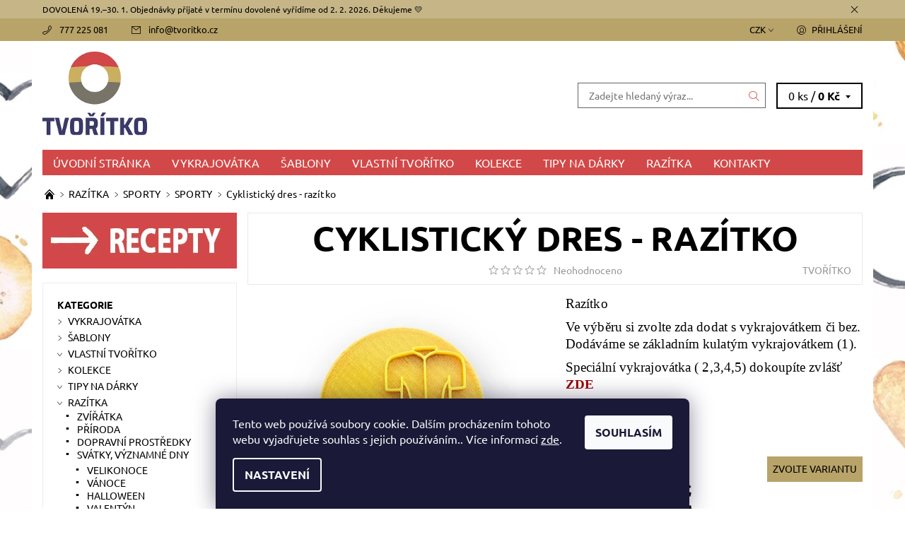

--- FILE ---
content_type: text/html; charset=utf-8
request_url: https://www.tvoritko.cz/cyklisticky-dres-razitko/
body_size: 34111
content:
<!DOCTYPE html>
<html id="css" xml:lang='cs' lang='cs' class="external-fonts-loaded">
    <head>
        <link rel="preconnect" href="https://cdn.myshoptet.com" /><link rel="dns-prefetch" href="https://cdn.myshoptet.com" /><link rel="preload" href="https://cdn.myshoptet.com/prj/dist/master/cms/libs/jquery/jquery-1.11.3.min.js" as="script" />        <script>
dataLayer = [];
dataLayer.push({'shoptet' : {
    "pageId": 795,
    "pageType": "productDetail",
    "currency": "CZK",
    "currencyInfo": {
        "decimalSeparator": ",",
        "exchangeRate": 1,
        "priceDecimalPlaces": 2,
        "symbol": "K\u010d",
        "symbolLeft": 0,
        "thousandSeparator": " "
    },
    "language": "cs",
    "projectId": 349554,
    "product": {
        "id": 2061,
        "guid": "bb6847b8-0cab-11eb-8e35-0cc47a6c9c84",
        "hasVariants": true,
        "codes": [
            {
                "code": "2061\/5 C"
            },
            {
                "code": "2061\/6 C"
            },
            {
                "code": "2061\/7 C"
            },
            {
                "code": "2061\/8 C"
            },
            {
                "code": "2061\/5 C2"
            },
            {
                "code": "2061\/6 C2"
            },
            {
                "code": "2061\/7 C2"
            },
            {
                "code": "2061\/8 C2"
            }
        ],
        "name": "Cyklistick\u00fd dres - raz\u00edtko",
        "appendix": "",
        "weight": 0,
        "manufacturer": "TVO\u0158\u00cdTKO",
        "manufacturerGuid": "1EF5333613B16478A871DA0BA3DED3EE",
        "currentCategory": "RAZ\u00cdTKA | SPORTY | SPORTY",
        "currentCategoryGuid": "9a96391a-87ba-11ea-90ab-b8ca3a6a5ac4",
        "defaultCategory": "RAZ\u00cdTKA | SPORTY | SPORTY",
        "defaultCategoryGuid": "9a96391a-87ba-11ea-90ab-b8ca3a6a5ac4",
        "currency": "CZK",
        "priceWithVatMin": 55,
        "priceWithVatMax": 85
    },
    "stocks": [
        {
            "id": "ext",
            "title": "Sklad",
            "isDeliveryPoint": 0,
            "visibleOnEshop": 1
        }
    ],
    "cartInfo": {
        "id": null,
        "freeShipping": false,
        "freeShippingFrom": 0,
        "leftToFreeGift": {
            "formattedPrice": "0 K\u010d",
            "priceLeft": 0
        },
        "freeGift": false,
        "leftToFreeShipping": {
            "priceLeft": 0,
            "dependOnRegion": 0,
            "formattedPrice": "0 K\u010d"
        },
        "discountCoupon": [],
        "getNoBillingShippingPrice": {
            "withoutVat": 0,
            "vat": 0,
            "withVat": 0
        },
        "cartItems": [],
        "taxMode": "ORDINARY"
    },
    "cart": [],
    "customer": {
        "priceRatio": 1,
        "priceListId": 1,
        "groupId": null,
        "registered": false,
        "mainAccount": false
    }
}});
dataLayer.push({'cookie_consent' : {
    "marketing": "denied",
    "analytics": "denied"
}});
document.addEventListener('DOMContentLoaded', function() {
    shoptet.consent.onAccept(function(agreements) {
        if (agreements.length == 0) {
            return;
        }
        dataLayer.push({
            'cookie_consent' : {
                'marketing' : (agreements.includes(shoptet.config.cookiesConsentOptPersonalisation)
                    ? 'granted' : 'denied'),
                'analytics': (agreements.includes(shoptet.config.cookiesConsentOptAnalytics)
                    ? 'granted' : 'denied')
            },
            'event': 'cookie_consent'
        });
    });
});
</script>

        <meta http-equiv="content-type" content="text/html; charset=utf-8" />
        <title>Cyklistický dres - razítko - TVOŘÍTKO</title>

        <meta name="viewport" content="width=device-width, initial-scale=1.0" />
        <meta name="format-detection" content="telephone=no" />

        
            <meta property="og:type" content="website"><meta property="og:site_name" content="tvoritko.cz"><meta property="og:url" content="https://www.tvoritko.cz/cyklisticky-dres-razitko/"><meta property="og:title" content="Cyklistický dres - razítko - TVOŘÍTKO"><meta name="author" content="TVOŘÍTKO"><meta name="web_author" content="Shoptet.cz"><meta name="dcterms.rightsHolder" content="www.tvoritko.cz"><meta name="robots" content="index,follow"><meta property="og:image" content="https://cdn.myshoptet.com/usr/www.tvoritko.cz/user/shop/big/2061-5_cyklisticky-dres-razitko.jpg?66e2b787"><meta property="og:description" content="Cyklistický dres - razítko. Razítko
Ve výběru si zvolte zda dodat s vykrajovátkem či bez. Dodáváme se základním kulatým vykrajovátkem (1).
Speciální vykrajovátka ( 2,3,4,5) dokoupíte zvlášť ZDE
 
 "><meta name="description" content="Cyklistický dres - razítko. Razítko
Ve výběru si zvolte zda dodat s vykrajovátkem či bez. Dodáváme se základním kulatým vykrajovátkem (1).
Speciální vykrajovátka ( 2,3,4,5) dokoupíte zvlášť ZDE
 
 "><meta property="product:price:amount" content="55"><meta property="product:price:currency" content="CZK">
        


        
        <noscript>
            <style media="screen">
                #category-filter-hover {
                    display: block !important;
                }
            </style>
        </noscript>
        
    <link href="https://cdn.myshoptet.com/prj/dist/master/cms/templates/frontend_templates/shared/css/font-face/ubuntu.css" rel="stylesheet"><link href="https://cdn.myshoptet.com/prj/dist/master/shop/dist/font-shoptet-06.css.e6903393d3bd5aa27e58.css" rel="stylesheet">    <script>
    var oldBrowser = false;
    </script>
    <!--[if lt IE 9]>
        <script src="https://cdnjs.cloudflare.com/ajax/libs/html5shiv/3.7.3/html5shiv.js"></script>
        <script>
            var oldBrowser = '<strong>Upozornění!</strong> Používáte zastaralý prohlížeč, který již není podporován. Prosím <a href="https://www.whatismybrowser.com/" target="_blank" rel="nofollow">aktualizujte svůj prohlížeč</a> a zvyšte své UX.';
        </script>
    <![endif]-->

        <style>:root {--color-primary: #d24848;--color-primary-h: 0;--color-primary-s: 61%;--color-primary-l: 55%;--color-primary-hover: #b8a369;--color-primary-hover-h: 44;--color-primary-hover-s: 36%;--color-primary-hover-l: 57%;--color-secondary: #9a0000;--color-secondary-h: 0;--color-secondary-s: 100%;--color-secondary-l: 30%;--color-secondary-hover: #656565;--color-secondary-hover-h: 0;--color-secondary-hover-s: 0%;--color-secondary-hover-l: 40%;--color-tertiary: #000000;--color-tertiary-h: 0;--color-tertiary-s: 0%;--color-tertiary-l: 0%;--color-tertiary-hover: #000000;--color-tertiary-hover-h: 0;--color-tertiary-hover-s: 0%;--color-tertiary-hover-l: 0%;--color-header-background: #ffffff;--template-font: "Ubuntu";--template-headings-font: "Ubuntu";--header-background-url: none;--cookies-notice-background: #1A1937;--cookies-notice-color: #F8FAFB;--cookies-notice-button-hover: #f5f5f5;--cookies-notice-link-hover: #27263f;--templates-update-management-preview-mode-content: "Náhled aktualizací šablony je aktivní pro váš prohlížeč."}</style>

        <style>:root {--logo-x-position: 10px;--logo-y-position: 10px;--front-image-x-position: 0px;--front-image-y-position: 0px;}</style>

        <link href="https://cdn.myshoptet.com/prj/dist/master/shop/dist/main-06.css.864c5a6d54b488b8ad20.css" rel="stylesheet" media="screen" />

        <link rel="stylesheet" href="https://cdn.myshoptet.com/prj/dist/master/cms/templates/frontend_templates/_/css/print.css" media="print" />
                            <link rel="shortcut icon" href="/favicon.ico" type="image/x-icon" />
                                    <link rel="canonical" href="https://www.tvoritko.cz/cyklisticky-dres-razitko/" />
        
        
        
            <script>
        var _hwq = _hwq || [];
        _hwq.push(['setKey', 'AD39748EA4A71EDB9474F5778932F54E']);
        _hwq.push(['setTopPos', '140']);
        _hwq.push(['showWidget', '22']);
        (function() {
            var ho = document.createElement('script');
            ho.src = 'https://cz.im9.cz/direct/i/gjs.php?n=wdgt&sak=AD39748EA4A71EDB9474F5778932F54E';
            var s = document.getElementsByTagName('script')[0]; s.parentNode.insertBefore(ho, s);
        })();
    </script>

                
                            <style>
                    /* custom background */
                    #main-wrapper {
                                                                            background-position: top center !important;
                            background-repeat: no-repeat !important;
                                                                            background-attachment: fixed !important;
                                                                            background-image: url('https://cdn.myshoptet.com/usr/www.tvoritko.cz/user/frontend_backgrounds/p__echod_4.jpg') !important;
                                            }
                </style>
                    
                <script>var shoptet = shoptet || {};shoptet.abilities = {"about":{"generation":2,"id":"06"},"config":{"category":{"product":{"image_size":"detail_alt_1"}},"navigation_breakpoint":991,"number_of_active_related_products":2,"product_slider":{"autoplay":false,"autoplay_speed":3000,"loop":true,"navigation":true,"pagination":true,"shadow_size":0}},"elements":{"recapitulation_in_checkout":true},"feature":{"directional_thumbnails":false,"extended_ajax_cart":false,"extended_search_whisperer":false,"fixed_header":false,"images_in_menu":false,"product_slider":false,"simple_ajax_cart":true,"smart_labels":false,"tabs_accordion":false,"tabs_responsive":false,"top_navigation_menu":false,"user_action_fullscreen":false}};shoptet.design = {"template":{"name":"Soul","colorVariant":"06-one"},"layout":{"homepage":"catalog3","subPage":"catalog3","productDetail":"catalog3"},"colorScheme":{"conversionColor":"#9a0000","conversionColorHover":"#656565","color1":"#d24848","color2":"#b8a369","color3":"#000000","color4":"#000000"},"fonts":{"heading":"Ubuntu","text":"Ubuntu"},"header":{"backgroundImage":null,"image":null,"logo":"https:\/\/www.tvoritko.czuser\/logos\/header_tvo____tko.png","color":"#ffffff"},"background":{"enabled":true,"color":{"enabled":false,"color":"#d24848"},"image":{"url":"https:\/\/www.tvoritko.czuser\/frontend_backgrounds\/p__echod_4.jpg","attachment":"fixed","position":"center"}}};shoptet.config = {};shoptet.events = {};shoptet.runtime = {};shoptet.content = shoptet.content || {};shoptet.updates = {};shoptet.messages = [];shoptet.messages['lightboxImg'] = "Obrázek";shoptet.messages['lightboxOf'] = "z";shoptet.messages['more'] = "Více";shoptet.messages['cancel'] = "Zrušit";shoptet.messages['removedItem'] = "Položka byla odstraněna z košíku.";shoptet.messages['discountCouponWarning'] = "Zapomněli jste uplatnit slevový kupón. Pro pokračování jej uplatněte pomocí tlačítka vedle vstupního pole, nebo jej smažte.";shoptet.messages['charsNeeded'] = "Prosím, použijte minimálně 3 znaky!";shoptet.messages['invalidCompanyId'] = "Neplané IČ, povoleny jsou pouze číslice";shoptet.messages['needHelp'] = "Potřebujete pomoc?";shoptet.messages['showContacts'] = "Zobrazit kontakty";shoptet.messages['hideContacts'] = "Skrýt kontakty";shoptet.messages['ajaxError'] = "Došlo k chybě; obnovte prosím stránku a zkuste to znovu.";shoptet.messages['variantWarning'] = "Zvolte prosím variantu produktu.";shoptet.messages['chooseVariant'] = "Zvolte variantu";shoptet.messages['unavailableVariant'] = "Tato varianta není dostupná a není možné ji objednat.";shoptet.messages['withVat'] = "včetně DPH";shoptet.messages['withoutVat'] = "bez DPH";shoptet.messages['toCart'] = "Do košíku";shoptet.messages['emptyCart'] = "Prázdný košík";shoptet.messages['change'] = "Změnit";shoptet.messages['chosenBranch'] = "Zvolená pobočka";shoptet.messages['validatorRequired'] = "Povinné pole";shoptet.messages['validatorEmail'] = "Prosím vložte platnou e-mailovou adresu";shoptet.messages['validatorUrl'] = "Prosím vložte platnou URL adresu";shoptet.messages['validatorDate'] = "Prosím vložte platné datum";shoptet.messages['validatorNumber'] = "Vložte číslo";shoptet.messages['validatorDigits'] = "Prosím vložte pouze číslice";shoptet.messages['validatorCheckbox'] = "Zadejte prosím všechna povinná pole";shoptet.messages['validatorConsent'] = "Bez souhlasu nelze odeslat.";shoptet.messages['validatorPassword'] = "Hesla se neshodují";shoptet.messages['validatorInvalidPhoneNumber'] = "Vyplňte prosím platné telefonní číslo bez předvolby.";shoptet.messages['validatorInvalidPhoneNumberSuggestedRegion'] = "Neplatné číslo — navržený region: %1";shoptet.messages['validatorInvalidCompanyId'] = "Neplatné IČ, musí být ve tvaru jako %1";shoptet.messages['validatorFullName'] = "Nezapomněli jste příjmení?";shoptet.messages['validatorHouseNumber'] = "Prosím zadejte správné číslo domu";shoptet.messages['validatorZipCode'] = "Zadané PSČ neodpovídá zvolené zemi";shoptet.messages['validatorShortPhoneNumber'] = "Telefonní číslo musí mít min. 8 znaků";shoptet.messages['choose-personal-collection'] = "Prosím vyberte místo doručení u osobního odběru, není zvoleno.";shoptet.messages['choose-external-shipping'] = "Upřesněte prosím vybraný způsob dopravy";shoptet.messages['choose-ceska-posta'] = "Pobočka České Pošty není určena, zvolte prosím některou";shoptet.messages['choose-hupostPostaPont'] = "Pobočka Maďarské pošty není vybrána, zvolte prosím nějakou";shoptet.messages['choose-postSk'] = "Pobočka Slovenské pošty není zvolena, vyberte prosím některou";shoptet.messages['choose-ulozenka'] = "Pobočka Uloženky nebyla zvolena, prosím vyberte některou";shoptet.messages['choose-zasilkovna'] = "Pobočka Zásilkovny nebyla zvolena, prosím vyberte některou";shoptet.messages['choose-ppl-cz'] = "Pobočka PPL ParcelShop nebyla vybrána, vyberte prosím jednu";shoptet.messages['choose-glsCz'] = "Pobočka GLS ParcelShop nebyla zvolena, prosím vyberte některou";shoptet.messages['choose-dpd-cz'] = "Ani jedna z poboček služby DPD Parcel Shop nebyla zvolená, prosím vyberte si jednu z možností.";shoptet.messages['watchdogType'] = "Je zapotřebí vybrat jednu z možností u sledování produktu.";shoptet.messages['watchdog-consent-required'] = "Musíte zaškrtnout všechny povinné souhlasy";shoptet.messages['watchdogEmailEmpty'] = "Prosím vyplňte e-mail";shoptet.messages['privacyPolicy'] = 'Musíte souhlasit s ochranou osobních údajů';shoptet.messages['amountChanged'] = '(množství bylo změněno)';shoptet.messages['unavailableCombination'] = 'Není k dispozici v této kombinaci';shoptet.messages['specifyShippingMethod'] = 'Upřesněte dopravu';shoptet.messages['PIScountryOptionMoreBanks'] = 'Možnost platby z %1 bank';shoptet.messages['PIScountryOptionOneBank'] = 'Možnost platby z 1 banky';shoptet.messages['PIScurrencyInfoCZK'] = 'V měně CZK lze zaplatit pouze prostřednictvím českých bank.';shoptet.messages['PIScurrencyInfoHUF'] = 'V měně HUF lze zaplatit pouze prostřednictvím maďarských bank.';shoptet.messages['validatorVatIdWaiting'] = "Ověřujeme";shoptet.messages['validatorVatIdValid'] = "Ověřeno";shoptet.messages['validatorVatIdInvalid'] = "DIČ se nepodařilo ověřit, i přesto můžete objednávku dokončit";shoptet.messages['validatorVatIdInvalidOrderForbid'] = "Zadané DIČ nelze nyní ověřit, protože služba ověřování je dočasně nedostupná. Zkuste opakovat zadání později, nebo DIČ vymažte s vaši objednávku dokončete v režimu OSS. Případně kontaktujte prodejce.";shoptet.messages['validatorVatIdInvalidOssRegime'] = "Zadané DIČ nemůže být ověřeno, protože služba ověřování je dočasně nedostupná. Vaše objednávka bude dokončena v režimu OSS. Případně kontaktujte prodejce.";shoptet.messages['previous'] = "Předchozí";shoptet.messages['next'] = "Následující";shoptet.messages['close'] = "Zavřít";shoptet.messages['imageWithoutAlt'] = "Tento obrázek nemá popisek";shoptet.messages['newQuantity'] = "Nové množství:";shoptet.messages['currentQuantity'] = "Aktuální množství:";shoptet.messages['quantityRange'] = "Prosím vložte číslo v rozmezí %1 a %2";shoptet.messages['skipped'] = "Přeskočeno";shoptet.messages.validator = {};shoptet.messages.validator.nameRequired = "Zadejte jméno a příjmení.";shoptet.messages.validator.emailRequired = "Zadejte e-mailovou adresu (např. jan.novak@example.com).";shoptet.messages.validator.phoneRequired = "Zadejte telefonní číslo.";shoptet.messages.validator.messageRequired = "Napište komentář.";shoptet.messages.validator.descriptionRequired = shoptet.messages.validator.messageRequired;shoptet.messages.validator.captchaRequired = "Vyplňte bezpečnostní kontrolu.";shoptet.messages.validator.consentsRequired = "Potvrďte svůj souhlas.";shoptet.messages.validator.scoreRequired = "Zadejte počet hvězdiček.";shoptet.messages.validator.passwordRequired = "Zadejte heslo, které bude obsahovat min. 4 znaky.";shoptet.messages.validator.passwordAgainRequired = shoptet.messages.validator.passwordRequired;shoptet.messages.validator.currentPasswordRequired = shoptet.messages.validator.passwordRequired;shoptet.messages.validator.birthdateRequired = "Zadejte datum narození.";shoptet.messages.validator.billFullNameRequired = "Zadejte jméno a příjmení.";shoptet.messages.validator.deliveryFullNameRequired = shoptet.messages.validator.billFullNameRequired;shoptet.messages.validator.billStreetRequired = "Zadejte název ulice.";shoptet.messages.validator.deliveryStreetRequired = shoptet.messages.validator.billStreetRequired;shoptet.messages.validator.billHouseNumberRequired = "Zadejte číslo domu.";shoptet.messages.validator.deliveryHouseNumberRequired = shoptet.messages.validator.billHouseNumberRequired;shoptet.messages.validator.billZipRequired = "Zadejte PSČ.";shoptet.messages.validator.deliveryZipRequired = shoptet.messages.validator.billZipRequired;shoptet.messages.validator.billCityRequired = "Zadejte název města.";shoptet.messages.validator.deliveryCityRequired = shoptet.messages.validator.billCityRequired;shoptet.messages.validator.companyIdRequired = "Zadejte IČ.";shoptet.messages.validator.vatIdRequired = "Zadejte DIČ.";shoptet.messages.validator.billCompanyRequired = "Zadejte název společnosti.";shoptet.messages['loading'] = "Načítám…";shoptet.messages['stillLoading'] = "Stále načítám…";shoptet.messages['loadingFailed'] = "Načtení se nezdařilo. Zkuste to znovu.";shoptet.messages['productsSorted'] = "Produkty seřazeny.";shoptet.messages['formLoadingFailed'] = "Formulář se nepodařilo načíst. Zkuste to prosím znovu.";shoptet.messages.moreInfo = "Více informací";shoptet.config.showAdvancedOrder = true;shoptet.config.orderingProcess = {active: false,step: false};shoptet.config.documentsRounding = '3';shoptet.config.documentPriceDecimalPlaces = '0';shoptet.config.thousandSeparator = ' ';shoptet.config.decSeparator = ',';shoptet.config.decPlaces = '2';shoptet.config.decPlacesSystemDefault = '2';shoptet.config.currencySymbol = 'Kč';shoptet.config.currencySymbolLeft = '0';shoptet.config.defaultVatIncluded = 1;shoptet.config.defaultProductMaxAmount = 9999;shoptet.config.inStockAvailabilityId = -1;shoptet.config.defaultProductMaxAmount = 9999;shoptet.config.inStockAvailabilityId = -1;shoptet.config.cartActionUrl = '/action/Cart';shoptet.config.advancedOrderUrl = '/action/Cart/GetExtendedOrder/';shoptet.config.cartContentUrl = '/action/Cart/GetCartContent/';shoptet.config.stockAmountUrl = '/action/ProductStockAmount/';shoptet.config.addToCartUrl = '/action/Cart/addCartItem/';shoptet.config.removeFromCartUrl = '/action/Cart/deleteCartItem/';shoptet.config.updateCartUrl = '/action/Cart/setCartItemAmount/';shoptet.config.addDiscountCouponUrl = '/action/Cart/addDiscountCoupon/';shoptet.config.setSelectedGiftUrl = '/action/Cart/setSelectedGift/';shoptet.config.rateProduct = '/action/ProductDetail/RateProduct/';shoptet.config.customerDataUrl = '/action/OrderingProcess/step2CustomerAjax/';shoptet.config.registerUrl = '/registrace/';shoptet.config.agreementCookieName = 'site-agreement';shoptet.config.cookiesConsentUrl = '/action/CustomerCookieConsent/';shoptet.config.cookiesConsentIsActive = 1;shoptet.config.cookiesConsentOptAnalytics = 'analytics';shoptet.config.cookiesConsentOptPersonalisation = 'personalisation';shoptet.config.cookiesConsentOptNone = 'none';shoptet.config.cookiesConsentRefuseDuration = 7;shoptet.config.cookiesConsentName = 'CookiesConsent';shoptet.config.agreementCookieExpire = 30;shoptet.config.cookiesConsentSettingsUrl = '/cookies-settings/';shoptet.config.fonts = {"google":{"attributes":"400,700,900:latin-ext","families":["Ubuntu"],"urls":["https:\/\/cdn.myshoptet.com\/prj\/dist\/master\/cms\/templates\/frontend_templates\/shared\/css\/font-face\/ubuntu.css"]},"custom":{"families":["shoptet"],"urls":["https:\/\/cdn.myshoptet.com\/prj\/dist\/master\/shop\/dist\/font-shoptet-06.css.e6903393d3bd5aa27e58.css"]}};shoptet.config.mobileHeaderVersion = '1';shoptet.config.fbCAPIEnabled = false;shoptet.config.fbPixelEnabled = true;shoptet.config.fbCAPIUrl = '/action/FacebookCAPI/';shoptet.content.regexp = /strana-[0-9]+[\/]/g;shoptet.content.colorboxHeader = '<div class="colorbox-html-content">';shoptet.content.colorboxFooter = '</div>';shoptet.customer = {};shoptet.csrf = shoptet.csrf || {};shoptet.csrf.token = 'csrf_vFMvpZLD739069e31a141250';shoptet.csrf.invalidTokenModal = '<div><h2>Přihlaste se prosím znovu</h2><p>Omlouváme se, ale Váš CSRF token pravděpodobně vypršel. Abychom mohli udržet Vaši bezpečnost na co největší úrovni potřebujeme, abyste se znovu přihlásili.</p><p>Děkujeme za pochopení.</p><div><a href="/login/?backTo=%2Fcyklisticky-dres-razitko%2F">Přihlášení</a></div></div> ';shoptet.csrf.formsSelector = 'csrf-enabled';shoptet.csrf.submitListener = true;shoptet.csrf.validateURL = '/action/ValidateCSRFToken/Index/';shoptet.csrf.refreshURL = '/action/RefreshCSRFTokenNew/Index/';shoptet.csrf.enabled = true;shoptet.config.googleAnalytics ||= {};shoptet.config.googleAnalytics.isGa4Enabled = true;shoptet.config.googleAnalytics.route ||= {};shoptet.config.googleAnalytics.route.ua = "UA";shoptet.config.googleAnalytics.route.ga4 = "GA4";shoptet.config.ums_a11y_category_page = true;shoptet.config.discussion_rating_forms = false;shoptet.config.ums_forms_redesign = false;shoptet.config.showPriceWithoutVat = '';shoptet.config.ums_a11y_login = false;</script>
        <script src="https://cdn.myshoptet.com/prj/dist/master/cms/libs/jquery/jquery-1.11.3.min.js"></script><script src="https://cdn.myshoptet.com/prj/dist/master/cms/libs/jquery/jquery-migrate-1.4.1.min.js"></script><script src="https://cdn.myshoptet.com/prj/dist/master/cms/libs/jquery/jquery-ui-1.8.24.min.js"></script>
    <script src="https://cdn.myshoptet.com/prj/dist/master/shop/dist/main-06.js.8c5f4d13342fcf9a0c71.js"></script>
<script src="https://cdn.myshoptet.com/prj/dist/master/shop/dist/shared-2g.js.aa13ef3ecca51cd89ec5.js"></script><script src="https://cdn.myshoptet.com/prj/dist/master/cms/libs/jqueryui/i18n/datepicker-cs.js"></script><script>if (window.self !== window.top) {const script = document.createElement('script');script.type = 'module';script.src = "https://cdn.myshoptet.com/prj/dist/master/shop/dist/editorPreview.js.e7168e827271d1c16a1d.js";document.body.appendChild(script);}</script>        <script>
            jQuery.extend(jQuery.cybergenicsFormValidator.messages, {
                required: "Povinné pole",
                email: "Prosím vložte platnou e-mailovou adresu",
                url: "Prosím vložte platnou URL adresu",
                date: "Prosím vložte platné datum",
                number: "Vložte číslo",
                digits: "Prosím vložte pouze číslice",
                checkbox: "Zadejte prosím všechna povinná pole",
                validatorConsent: "Bez souhlasu nelze odeslat.",
                password: "Hesla se neshodují",
                invalidPhoneNumber: "Vyplňte prosím platné telefonní číslo bez předvolby.",
                invalidCompanyId: 'Nevalidní IČ, musí mít přesně 8 čísel (před kratší IČ lze dát nuly)',
                fullName: "Nezapomněli jste příjmení?",
                zipCode: "Zadané PSČ neodpovídá zvolené zemi",
                houseNumber: "Prosím zadejte správné číslo domu",
                shortPhoneNumber: "Telefonní číslo musí mít min. 8 znaků",
                privacyPolicy: "Musíte souhlasit s ochranou osobních údajů"
            });
        </script>
                                    
                
        
        <!-- User include -->
                <!-- service 425(79) html code header -->
<style>
.hodnoceni:before{content: "Jak o nás mluví zákazníci";}
.hodnoceni.svk:before{content: "Ako o nás hovoria zákazníci";}
.hodnoceni.hun:before{content: "Mit mondanak rólunk a felhasználók";}
.hodnoceni.pl:before{content: "Co mówią o nas klienci";}
.hodnoceni.eng:before{content: "Customer reviews";}
.hodnoceni.de:before{content: "Was unsere Kunden über uns denken";}
.hodnoceni.ro:before{content: "Ce spun clienții despre noi";}
.hodnoceni{margin: 20px auto;}
body:not(.paxio-merkur):not(.venus):not(.jupiter) .hodnoceni .vote-wrap {border: 0 !important;width: 24.5%;flex-basis: 25%;padding: 10px 20px !important;display: inline-block;margin: 0;vertical-align: top;}
.multiple-columns-body #content .hodnoceni .vote-wrap {width: 49%;flex-basis: 50%;}
.hodnoceni .votes-wrap {display: block; border: 1px solid #f7f7f7;margin: 0;width: 100%;max-width: none;padding: 10px 0; background: #fff;}
.hodnoceni .vote-wrap:nth-child(n+5){display: none !important;}
.hodnoceni:before{display: block;font-size: 18px;padding: 10px 20px;background: #fcfcfc;}
.sidebar .hodnoceni .vote-pic, .sidebar .hodnoceni .vote-initials{display: block;}
.sidebar .hodnoceni .vote-wrap, #column-l #column-l-in .hodnoceni .vote-wrap {width: 100% !important; display: block;}
.hodnoceni > a{display: block;text-align: right;padding-top: 6px;}
.hodnoceni > a:after{content: "››";display: inline-block;margin-left: 2px;}
.sidebar .hodnoceni:before, #column-l #column-l-in .hodnoceni:before {background: none !important; padding-left: 0 !important;}
.template-10 .hodnoceni{max-width: 952px !important;}
.page-detail .hodnoceni > a{font-size: 14px;}
.page-detail .hodnoceni{margin-bottom: 30px;}
@media screen and (min-width: 992px) and (max-width: 1199px) {
.hodnoceni .vote-rating{display: block;}
.hodnoceni .vote-time{display: block;margin-top: 3px;}
.hodnoceni .vote-delimeter{display: none;}
}
@media screen and (max-width: 991px) {
body:not(.paxio-merkur):not(.venus):not(.jupiter) .hodnoceni .vote-wrap {width: 49%;flex-basis: 50%;}
.multiple-columns-body #content .hodnoceni .vote-wrap {width: 99%;flex-basis: 100%;}
}
@media screen and (max-width: 767px) {
body:not(.paxio-merkur):not(.venus):not(.jupiter) .hodnoceni .vote-wrap {width: 99%;flex-basis: 100%;}
}
.home #main-product .hodnoceni{margin: 0 0 60px 0;}
.hodnoceni .votes-wrap.admin-response{display: none !important;}
.hodnoceni .vote-pic {width: 100px;}
.hodnoceni .vote-delimeter{display: none;}
.hodnoceni .vote-rating{display: block;}
.hodnoceni .vote-time {display: block;margin-top: 5px;}
@media screen and (min-width: 768px){
.template-12 .hodnoceni{max-width: 747px; margin-left: auto; margin-right: auto;}
}
@media screen and (min-width: 992px){
.template-12 .hodnoceni{max-width: 972px;}
}
@media screen and (min-width: 1200px){
.template-12 .hodnoceni{max-width: 1418px;}
}
.template-14 .hodnoceni .vote-initials{margin: 0 auto;}
.vote-pic img::before {display: none;}
.hodnoceni + .hodnoceni {display: none;}
</style>
<!-- project html code header -->
<meta name="facebook-domain-verification" content="mo0gbnod2zq5fgqgy493lqgaqr047o" />
<!-- Tanganica pixel --><script>(function(w,d,s,l,i){w[l]=w[l]||[];w[l].push({'gtm.start':new Date().getTime(),event:'gtm.js'});var f=d.getElementsByTagName(s)[0],j=d.createElement(s),dl=l!='dataLayer'?'&l='+l:'';j.async=true;j.src='https://www.googletagmanager.com/gtm.js?id='+i+dl;f.parentNode.insertBefore(j,f);})(window,document,'script','dataLayer','GTM-TRS5RSN');</script><!-- End Tanganica pixel -->

<!-- Google tag (gtag.js) -->
<script async src="https://www.googletagmanager.com/gtag/js?id=G-P59G06S3LS"></script>
<script>
  window.dataLayer = window.dataLayer || [];
  function gtag(){dataLayer.push(arguments);}
  gtag('js', new Date());

  gtag('config', 'G-P59G06S3LS');
</script>



        <!-- /User include -->
                                <!-- Global site tag (gtag.js) - Google Analytics -->
    <script async src="https://www.googletagmanager.com/gtag/js?id=17465408280"></script>
    <script>
        
        window.dataLayer = window.dataLayer || [];
        function gtag(){dataLayer.push(arguments);}
        

                    console.debug('default consent data');

            gtag('consent', 'default', {"ad_storage":"denied","analytics_storage":"denied","ad_user_data":"denied","ad_personalization":"denied","wait_for_update":500});
            dataLayer.push({
                'event': 'default_consent'
            });
        
        gtag('js', new Date());

        
                gtag('config', 'G-P59G06S3LS', {"groups":"GA4","send_page_view":false,"content_group":"productDetail","currency":"CZK","page_language":"cs"});
        
                gtag('config', 'AW-644983729', {"allow_enhanced_conversions":true});
        
                gtag('config', 'AW-17465408280', {"allow_enhanced_conversions":true});
        
        
        
        
                    gtag('event', 'page_view', {"send_to":"GA4","page_language":"cs","content_group":"productDetail","currency":"CZK"});
        
                gtag('set', 'currency', 'CZK');

        gtag('event', 'view_item', {
            "send_to": "UA",
            "items": [
                {
                    "id": "2061\/5 C2",
                    "name": "Cyklistick\u00fd dres - raz\u00edtko",
                    "category": "RAZ\u00cdTKA \/ SPORTY \/ SPORTY",
                                        "brand": "TVO\u0158\u00cdTKO",
                                                            "variant": "+ Vykrajov\u00e1tko: Ne, Rozm\u011br: 5 cm",
                                        "price": 45.45
                }
            ]
        });
        
        
        
        
        
                    gtag('event', 'view_item', {"send_to":"GA4","page_language":"cs","content_group":"productDetail","value":45.450000000000003,"currency":"CZK","items":[{"item_id":"2061\/5 C2","item_name":"Cyklistick\u00fd dres - raz\u00edtko","item_brand":"TVO\u0158\u00cdTKO","item_category":"RAZ\u00cdTKA","item_category2":"SPORTY","item_category3":"SPORTY","item_variant":"2061\/5 C2~+ Vykrajov\u00e1tko: Ne, Rozm\u011br: 5 cm","price":45.450000000000003,"quantity":1,"index":0}]});
        
        
        
        
        
        
        
        document.addEventListener('DOMContentLoaded', function() {
            if (typeof shoptet.tracking !== 'undefined') {
                for (var id in shoptet.tracking.bannersList) {
                    gtag('event', 'view_promotion', {
                        "send_to": "UA",
                        "promotions": [
                            {
                                "id": shoptet.tracking.bannersList[id].id,
                                "name": shoptet.tracking.bannersList[id].name,
                                "position": shoptet.tracking.bannersList[id].position
                            }
                        ]
                    });
                }
            }

            shoptet.consent.onAccept(function(agreements) {
                if (agreements.length !== 0) {
                    console.debug('gtag consent accept');
                    var gtagConsentPayload =  {
                        'ad_storage': agreements.includes(shoptet.config.cookiesConsentOptPersonalisation)
                            ? 'granted' : 'denied',
                        'analytics_storage': agreements.includes(shoptet.config.cookiesConsentOptAnalytics)
                            ? 'granted' : 'denied',
                                                                                                'ad_user_data': agreements.includes(shoptet.config.cookiesConsentOptPersonalisation)
                            ? 'granted' : 'denied',
                        'ad_personalization': agreements.includes(shoptet.config.cookiesConsentOptPersonalisation)
                            ? 'granted' : 'denied',
                        };
                    console.debug('update consent data', gtagConsentPayload);
                    gtag('consent', 'update', gtagConsentPayload);
                    dataLayer.push(
                        { 'event': 'update_consent' }
                    );
                }
            });
        });
    </script>

                <!-- Facebook Pixel Code -->
<script type="text/plain" data-cookiecategory="analytics">
!function(f,b,e,v,n,t,s){if(f.fbq)return;n=f.fbq=function(){n.callMethod?
            n.callMethod.apply(n,arguments):n.queue.push(arguments)};if(!f._fbq)f._fbq=n;
            n.push=n;n.loaded=!0;n.version='2.0';n.queue=[];t=b.createElement(e);t.async=!0;
            t.src=v;s=b.getElementsByTagName(e)[0];s.parentNode.insertBefore(t,s)}(window,
            document,'script','//connect.facebook.net/en_US/fbevents.js');
$(document).ready(function(){
fbq('set', 'autoConfig', 'false', '686392538923558')
fbq("init", "686392538923558", {}, { agent:"plshoptet" });
fbq("track", "PageView",{}, {"eventID":"e16693acb6663108bcd8c66b32406bda"});
window.dataLayer = window.dataLayer || [];
dataLayer.push({"fbpixel": "loaded","event": "fbloaded"});
fbq("track", "ViewContent", {"content_category":"RAZ\u00cdTKA \/ SPORTY \/ SPORTY","content_type":"product","content_name":"Cyklistick\u00fd dres - raz\u00edtko + Vykrajov\u00e1tko: Ano, Rozm\u011br: 5 cm","content_ids":["2061\/5 C"],"value":"49.59","currency":"CZK","base_id":2061,"category_path":["RAZ\u00cdTKA","SPORTY","SPORTY"]}, {"eventID":"e16693acb6663108bcd8c66b32406bda"});
});
</script>
<noscript>
<img height="1" width="1" style="display:none" src="https://www.facebook.com/tr?id=686392538923558&ev=PageView&noscript=1"/>
</noscript>
<!-- End Facebook Pixel Code -->

                                <script>
    (function(t, r, a, c, k, i, n, g) { t['ROIDataObject'] = k;
    t[k]=t[k]||function(){ (t[k].q=t[k].q||[]).push(arguments) },t[k].c=i;n=r.createElement(a),
    g=r.getElementsByTagName(a)[0];n.async=1;n.src=c;g.parentNode.insertBefore(n,g)
    })(window, document, 'script', '//www.heureka.cz/ocm/sdk.js?source=shoptet&version=2&page=product_detail', 'heureka', 'cz');

    heureka('set_user_consent', 0);
</script>
                    </head>
    <body class="desktop id-795 in-sporty-2 template-06 type-product type-detail page-detail ajax-add-to-cart">
        <div id="fb-root"></div>
        <script>
            window.fbAsyncInit = function() {
                FB.init({
                    autoLogAppEvents : true,
                    xfbml            : true,
                    version          : 'v24.0'
                });
            };
        </script>
        <script async defer crossorigin="anonymous" src="https://connect.facebook.net/cs_CZ/sdk.js#xfbml=1&version=v24.0"></script>    <div class="site-msg information small-12">
        <div class="row small-12">
            <div class="column">
                <div class="text">
                    DOVOLENÁ 19.–30. 1. Objednávky přijaté v termínu dovolené vyřídíme od 2. 2. 2026. Děkujeme 💛
                </div>

                <div class="close js-close-information-msg"></div>
            </div>
        </div>
    </div>
<div id="main-wrapper"><div id="main-wrapper-in"><header id="header"><div class="header-info-wrap">
    <div class="row">
                                    
                <ul class="header-contacts list-inline large-6 medium-6 small-12 columns">
                                                                                                            <li class="header-phone menu-element-link icon-phone-before">
                            <a href="tel:777225081" title="Telefon">777 225 081</a>
                        </li>
                                                                <li class="header-email menu-element-link icon-mail-before">
                                                            <a href="mailto:info&#64;tvoritko.cz">info<!---->&#64;<!---->tvoritko.cz</a>
                                                    </li>
                                    </ul><ul class="currency-switcher large-6 medium-6 small-6 columns text-right list-inline">
            
                                                                    <li class="currency menu-element-wrap menu-element-link">
                        <div class="active icon-arrow-down-after">CZK</div>
                        <ul class="menu-element-submenu align-left hover-hidden">
                                                            <li>
                                    <a href="/action/Currency/changeCurrency/?currencyCode=CZK" class="icon-arrow-right-before" title="CZK" rel="nofollow">CZK</a>
                                </li>
                                                            <li>
                                    <a href="/action/Currency/changeCurrency/?currencyCode=EUR" class="icon-arrow-right-before" title="EUR" rel="nofollow">EUR</a>
                                </li>
                                                    </ul>
                    </li>
                            
            
                                <li id="top-links">
                                             <ul class="responsive-mobile-hidden box-account-links list-inline"><li class="menu-element-link icon-login-before"><a class="icon-account-login" href="/login/?backTo=%2Fcyklisticky-dres-razitko%2F" title="Přihlášení" data-testid="signin" rel="nofollow">Přihlášení</a></li></ul>
                </li>
            
        </ul>
    </div>
</div>

<div class="row">
    <div class="columns">
        <div class="header-in-wrap valign-middle-block large-12 medium-12 small-12">
            
                                                <div class="large-6 medium-6 small-12 columns">
                                                             <a href="/" id="logo" class="clearfix" title="TVOŘÍTKO" data-testid="linkWebsiteLogo"><img src="https://cdn.myshoptet.com/usr/www.tvoritko.cz/user/logos/header_tvo____tko.png" alt="TVOŘÍTKO" /></a>
                </div><ul class="header-in large-6 medium-6 small-12 columns text-right list-inline valign-top-inline">
                
                                        <li class="header-seachform-wrap" itemscope itemtype="https://schema.org/WebSite">
                        <meta itemprop="headline" content="SPORTY"/>
<meta itemprop="url" content="https://www.tvoritko.cz"/>
        <meta itemprop="text" content="Cyklistický dres - razítko. Razítko Ve výběru si zvolte zda dodat s vykrajovátkem či bez. Dodáváme se základním kulatým vykrajovátkem (1). Speciální vykrajovátka ( 2,3,4,5) dokoupíte zvlášť ZDE &amp;amp;nbsp; &amp;amp;nbsp;"/>

                        <form class="search-whisperer-wrap search-whisperer-wrap-v1" action="/action/ProductSearch/prepareString/" method="post" itemprop="potentialAction" itemscope itemtype="https://schema.org/SearchAction" data-testid="searchForm">
                            <fieldset>
                                <meta itemprop="target" content="https://www.tvoritko.cz/vyhledavani/?string={string}"/>
                                <input type="hidden" name="language" value="cs" />
                                <input type="search" name="string" itemprop="query-input" class="query-input s-word" placeholder="Zadejte hledaný výraz..." autocomplete="off" data-testid="searchInput" /><button type="submit" class="search-submit icon-magnifier-after" value="Hledat" data-testid="searchBtn"></button>
                                <div class="search-whisperer-container-js"></div>
                                <div class="search-notice large-12 medium-12 small-12" data-testid="searchMsg">Prosím, použijte minimálně 3 znaky!</div>
                            </fieldset>
                        </form>
                    </li><li class="header-cart-wrap icon-filled-arrow-down-after menu-element-wrap place-cart-here"><div id="header-cart-wrapper" class="header-cart-wrapper menu-element-wrap">
    <a href="/kosik/" id="header-cart" class="header-cart" data-testid="headerCart" rel="nofollow">
        
        
    <span class="responsive-mobile-visible responsive-all-hidden header-cart-pieces" data-testid="headerCartCount">0 ks / </span>

        <strong class="header-cart-price" data-testid="headerCartPrice">
            0 Kč
        </strong>
    </a>

    <div id="cart-recapitulation" class="cart-recapitulation menu-element-submenu align-right hover-hidden" data-testid="popupCartWidget">
                    <div class="cart-reca-single darken tac" data-testid="cartTitle">
                Váš nákupní košík je prázdný            </div>
            </div>
</div>
</li>
                
            </ul>
            <a href="/login/?backTo=%2Fcyklisticky-dres-razitko%2F" class="mobile-login visible-for-small-only icon-login-before" title="Přihlášení" data-testid="signin" rel="nofollow"></a>
        </div>
        
                             <nav id="menu" class="navigation-wrap clearfix"><ul class="navigation list-inline valign-top-inline left"><li class="first-line"><a href="/" id="a-home" class="menu-element-link" data-testid="headerMenuItem">Úvodní stránka</a></li><li class="menu-item-674 valign-top-inline menu-element-wrap">    <span class="icon-arrow-right-before mobile-menu-element-link"></span>
<a href="/vykrajovatka/" class="menu-element-link" data-testid="headerMenuItem">
    VYKRAJOVÁTKA
</a>
                <ul class="menu-element-submenu align-left hover-hidden">
                            <li class="menu-item-999">
                    <a href="/pejsci/" class="icon-arrow-right-before" data-image="https://cdn.myshoptet.com/usr/www.tvoritko.cz/user/categories/thumb/13275.jpg">PEJSCI</a>
                </li>
                            <li class="menu-item-1002">
                    <a href="/kocky-3/" class="icon-arrow-right-before" data-image="https://cdn.myshoptet.com/usr/www.tvoritko.cz/user/categories/thumb/11403-2.jpg">KOČKY</a>
                </li>
                            <li class="menu-item-1005">
                    <a href="/svatky--vyznamne-dny/" class="icon-arrow-right-before" data-image="https://cdn.myshoptet.com/usr/www.tvoritko.cz/user/categories/thumb/13236-1.jpg">SVÁTKY, VÝZNAMNÉ DNY</a>
                </li>
                            <li class="menu-item-1008">
                    <a href="/detske--filmove/" class="icon-arrow-right-before" data-image="https://cdn.myshoptet.com/usr/www.tvoritko.cz/user/categories/thumb/12660.jpg">DĚTSKÉ, FILMOVÉ</a>
                </li>
                            <li class="menu-item-1017">
                    <a href="/zvirata-ostatni/" class="icon-arrow-right-before" data-image="https://cdn.myshoptet.com/usr/www.tvoritko.cz/user/categories/thumb/12100-1.jpg">ZVÍŘATA - OSTATNÍ</a>
                </li>
                            <li class="menu-item-1020">
                    <a href="/sporty-4/" class="icon-arrow-right-before" data-image="https://cdn.myshoptet.com/usr/www.tvoritko.cz/user/categories/thumb/8949-3.jpg">SPORTY</a>
                </li>
                            <li class="menu-item-1065">
                    <a href="/dopravni-prostredky-2/" class="icon-arrow-right-before" data-image="https://cdn.myshoptet.com/usr/www.tvoritko.cz/user/categories/thumb/12714-1.jpg">DOPRAVNÍ PROSTŘEDKY</a>
                </li>
                            <li class="menu-item-1305">
                    <a href="/jidlo-a-piti-2/" class="icon-arrow-right-before" data-image="https://cdn.myshoptet.com/usr/www.tvoritko.cz/user/categories/thumb/11412-2.jpg">JÍDLO A PITÍ</a>
                </li>
                            <li class="menu-item-1503">
                    <a href="/profese-2/" class="icon-arrow-right-before" data-image="https://cdn.myshoptet.com/usr/www.tvoritko.cz/user/categories/thumb/5340-2.jpg">PROFESE A KONÍČKY</a>
                </li>
                            <li class="menu-item-1524">
                    <a href="/veda-2/" class="icon-arrow-right-before" data-image="https://cdn.myshoptet.com/usr/www.tvoritko.cz/user/categories/thumb/5b4cd53c-0b10-476b-80ed-63ef3bd18c8c.jpeg">VĚDA</a>
                </li>
                            <li class="menu-item-1581">
                    <a href="/skola-2/" class="icon-arrow-right-before" data-image="https://cdn.myshoptet.com/usr/www.tvoritko.cz/user/categories/thumb/12705.jpg">ŠKOLA</a>
                </li>
                            <li class="menu-item-1713">
                    <a href="/priroda--rocni-obdobi/" class="icon-arrow-right-before" data-image="https://cdn.myshoptet.com/usr/www.tvoritko.cz/user/categories/thumb/photoroom_20250821_112328.jpg">PŘÍRODA, ROČNÍ OBDOBÍ</a>
                </li>
                            <li class="menu-item-1011">
                    <a href="/ostatni-4/" class="icon-arrow-right-before" data-image="https://cdn.myshoptet.com/usr/www.tvoritko.cz/user/categories/thumb/13080.jpg">OSTATNÍ</a>
                </li>
                            <li class="menu-item-1491">
                    <a href="/jednodilna-vykrajovatka/" class="icon-arrow-right-before" data-image="https://cdn.myshoptet.com/usr/www.tvoritko.cz/user/categories/thumb/00cd6e7a-a39d-4d83-917d-4a2c5733cc0d.jpeg">JEDNODÍLNÁ VYKRAJOVÁTKA</a>
                </li>
                            <li class="menu-item-1245">
                    <a href="/obrysova-vykrajovatka/" class="icon-arrow-right-before" data-image="https://cdn.myshoptet.com/usr/www.tvoritko.cz/user/categories/thumb/jahoda.png">OBRYSOVÁ VYKRAJOVÁTKA</a>
                </li>
                    </ul>
    </li><li class="menu-item-762 valign-top-inline"><a href="/sablony/" class="menu-element-link" data-testid="headerMenuItem">
    ŠABLONY
</a>
</li><li class="menu-item-804 valign-top-inline"><a href="/vlastni-tvoritko/" class="menu-element-link" data-testid="headerMenuItem">
    VLASTNÍ TVOŘÍTKO
</a>
</li><li class="menu-item-810 valign-top-inline menu-element-wrap">    <span class="icon-arrow-right-before mobile-menu-element-link"></span>
<a href="/kolekce/" class="menu-element-link" data-testid="headerMenuItem">
    KOLEKCE
</a>
                <ul class="menu-element-submenu align-left hover-hidden">
                            <li class="menu-item-915">
                    <a href="/psi-rasy/" class="icon-arrow-right-before" data-image="https://cdn.myshoptet.com/usr/www.tvoritko.cz/user/categories/thumb/nov___vykrajov__tka_psi.jpg">PSÍ RASY</a>
                </li>
                            <li class="menu-item-867">
                    <a href="/valentyn-2/" class="icon-arrow-right-before" data-image="https://cdn.myshoptet.com/usr/www.tvoritko.cz/user/categories/thumb/5624.jpg">LÁSKA, 1.MÁJ, VALENTÝN</a>
                </li>
                            <li class="menu-item-1479">
                    <a href="/jaro/" class="icon-arrow-right-before" data-image="https://cdn.myshoptet.com/usr/www.tvoritko.cz/user/categories/thumb/98feb879-6ab5-4176-b7b0-e3ad8bbe3140.jpeg">JARO A KVĚTINY</a>
                </li>
                            <li class="menu-item-1164">
                    <a href="/velikonoce-2/" class="icon-arrow-right-before" data-image="https://cdn.myshoptet.com/usr/www.tvoritko.cz/user/categories/thumb/4254-1.jpg">VELIKONOCE</a>
                </li>
                            <li class="menu-item-1251">
                    <a href="/carodejnice-3/" class="icon-arrow-right-before" data-image="https://cdn.myshoptet.com/usr/www.tvoritko.cz/user/categories/thumb/je__ibaba_3.jpg">ČARODĚJNICE</a>
                </li>
                            <li class="menu-item-900">
                    <a href="/kocky-2/" class="icon-arrow-right-before" data-image="https://cdn.myshoptet.com/usr/www.tvoritko.cz/user/categories/thumb/ko__ka_11.jpg">KOČKY</a>
                </li>
                            <li class="menu-item-1707">
                    <a href="/folklor/" class="icon-arrow-right-before" data-image="https://cdn.myshoptet.com/usr/www.tvoritko.cz/user/categories/thumb/photoroom_20250402_191015.jpeg">FOLKLOR</a>
                </li>
                            <li class="menu-item-1632">
                    <a href="/hasici/" class="icon-arrow-right-before" data-image="https://cdn.myshoptet.com/usr/www.tvoritko.cz/user/categories/thumb/8c95d0bf-1225-41af-88b6-eb11c39a3b32.jpeg">HASIČI</a>
                </li>
                            <li class="menu-item-894">
                    <a href="/vanoce-2/" class="icon-arrow-right-before" data-image="https://cdn.myshoptet.com/usr/www.tvoritko.cz/user/categories/thumb/6378.jpg">VÁNOCE</a>
                </li>
                            <li class="menu-item-1383">
                    <a href="/podzim/" class="icon-arrow-right-before" data-image="https://cdn.myshoptet.com/usr/www.tvoritko.cz/user/categories/thumb/list_1a.png">PODZIM</a>
                </li>
                            <li class="menu-item-861">
                    <a href="/halloween-2/" class="icon-arrow-right-before" data-image="https://cdn.myshoptet.com/usr/www.tvoritko.cz/user/categories/thumb/6033.jpg">HALLOWEEN</a>
                </li>
                            <li class="menu-item-1575">
                    <a href="/skola/" class="icon-arrow-right-before" data-image="https://cdn.myshoptet.com/usr/www.tvoritko.cz/user/categories/thumb/bebc3f11-17d7-4f4b-80c8-cc520defdbc1.jpeg">ŠKOLA</a>
                </li>
                            <li class="menu-item-1329">
                    <a href="/andele/" class="icon-arrow-right-before" data-image="https://cdn.myshoptet.com/usr/www.tvoritko.cz/user/categories/thumb/and__l_14_raz__tkoo.png">ANDĚLÉ</a>
                </li>
                            <li class="menu-item-1257">
                    <a href="/den-matek/" class="icon-arrow-right-before" data-image="https://cdn.myshoptet.com/usr/www.tvoritko.cz/user/categories/thumb/img_5138.jpg">DEN MATEK</a>
                </li>
                            <li class="menu-item-1128">
                    <a href="/pivo-2/" class="icon-arrow-right-before" data-image="https://cdn.myshoptet.com/usr/www.tvoritko.cz/user/categories/thumb/pivo_vykrajov__tka.jpg">PIVO</a>
                </li>
                            <li class="menu-item-1696">
                    <a href="/vesmir/" class="icon-arrow-right-before" data-image="https://cdn.myshoptet.com/usr/www.tvoritko.cz/user/categories/thumb/a6bc4c7f-da3f-4298-b28e-3d8a40742fe8.jpeg">VESMÍR</a>
                </li>
                            <li class="menu-item-1563">
                    <a href="/leto--dovolena/" class="icon-arrow-right-before" data-image="https://cdn.myshoptet.com/usr/www.tvoritko.cz/user/categories/thumb/82aa376f-1734-44ce-8920-5c962e2f7544.jpeg">LÉTO, DOVOLENÁ</a>
                </li>
                            <li class="menu-item-852">
                    <a href="/svatebni/" class="icon-arrow-right-before" data-image="https://cdn.myshoptet.com/usr/www.tvoritko.cz/user/categories/thumb/5517.jpg">SVATEBNÍ</a>
                </li>
                            <li class="menu-item-1626">
                    <a href="/na-farme/" class="icon-arrow-right-before" data-image="https://cdn.myshoptet.com/usr/www.tvoritko.cz/user/categories/thumb/af0f4e52-64e6-4291-8b71-5ee9f8a7c42f.jpeg">NA FARMĚ</a>
                </li>
                            <li class="menu-item-1551">
                    <a href="/den-otcu/" class="icon-arrow-right-before" data-image="https://cdn.myshoptet.com/usr/www.tvoritko.cz/user/categories/thumb/176fbd59-7561-4815-9742-5209d1b45a95.jpeg">DEN OTCŮ</a>
                </li>
                            <li class="menu-item-1152">
                    <a href="/morcata/" class="icon-arrow-right-before" data-image="https://cdn.myshoptet.com/usr/www.tvoritko.cz/user/categories/thumb/3510-1.jpg">MORČATA</a>
                </li>
                            <li class="menu-item-1678">
                    <a href="/siti/" class="icon-arrow-right-before" data-image="https://cdn.myshoptet.com/usr/www.tvoritko.cz/user/categories/thumb/5344d0b0-4631-4f3d-be6c-d02b33fd2a07.jpeg">ŠITÍ</a>
                </li>
                            <li class="menu-item-1683">
                    <a href="/myslivost/" class="icon-arrow-right-before" data-image="https://cdn.myshoptet.com/usr/www.tvoritko.cz/user/categories/thumb/460e1d18-0196-478b-8e60-5aa7f99a02a9.jpeg">MYSLIVOST</a>
                </li>
                            <li class="menu-item-1026">
                    <a href="/rybareni-2/" class="icon-arrow-right-before" data-image="https://cdn.myshoptet.com/usr/www.tvoritko.cz/user/categories/thumb/ryba_17b.png">RYBAŘENÍ</a>
                </li>
                            <li class="menu-item-1176">
                    <a href="/konici/" class="icon-arrow-right-before" data-image="https://cdn.myshoptet.com/usr/www.tvoritko.cz/user/categories/thumb/3630.jpg">KONÍCI</a>
                </li>
                            <li class="menu-item-1140">
                    <a href="/vino/" class="icon-arrow-right-before" data-image="https://cdn.myshoptet.com/usr/www.tvoritko.cz/user/categories/thumb/sklenice_v__na.jpg">VÍNO</a>
                </li>
                            <li class="menu-item-1688">
                    <a href="/silvestr-a-novy-rok/" class="icon-arrow-right-before" data-image="https://cdn.myshoptet.com/usr/www.tvoritko.cz/user/categories/thumb/79fb274b-1365-40a6-9480-daf549b05c49.jpeg">SILVESTR A NOVÝ ROK</a>
                </li>
                            <li class="menu-item-951">
                    <a href="/sporty-3/" class="icon-arrow-right-before" data-image="https://cdn.myshoptet.com/usr/www.tvoritko.cz/user/categories/thumb/5568.jpg">SPORTY</a>
                </li>
                            <li class="menu-item-1275">
                    <a href="/mandala/" class="icon-arrow-right-before" data-image="https://cdn.myshoptet.com/usr/www.tvoritko.cz/user/categories/thumb/mandala_33.jpg">MANDALA</a>
                </li>
                            <li class="menu-item-1200">
                    <a href="/papousci/" class="icon-arrow-right-before" data-image="https://cdn.myshoptet.com/usr/www.tvoritko.cz/user/categories/thumb/paou__ek_6.jpg">PAPOUŠCI</a>
                </li>
                            <li class="menu-item-888">
                    <a href="/miminka/" class="icon-arrow-right-before" data-image="https://cdn.myshoptet.com/usr/www.tvoritko.cz/user/categories/thumb/4938.jpg">MIMINKA</a>
                </li>
                            <li class="menu-item-1311">
                    <a href="/vcelareni/" class="icon-arrow-right-before" data-image="https://cdn.myshoptet.com/usr/www.tvoritko.cz/user/categories/thumb/med_vykrajov__tko.png">VČELAŘENÍ</a>
                </li>
                            <li class="menu-item-1485">
                    <a href="/pirati/" class="icon-arrow-right-before" data-image="https://cdn.myshoptet.com/usr/www.tvoritko.cz/user/categories/thumb/1fd0a881-10dc-4cb9-81a9-e7b90b7405fb.jpeg">PIRÁTI</a>
                </li>
                            <li class="menu-item-1521">
                    <a href="/veda/" class="icon-arrow-right-before" data-image="https://cdn.myshoptet.com/usr/www.tvoritko.cz/user/categories/thumb/f6e88001-d6bb-4c6d-9776-dc25f2cb9b76.jpeg">VĚDA</a>
                </li>
                            <li class="menu-item-1638">
                    <a href="/v-nemocnici/" class="icon-arrow-right-before" data-image="https://cdn.myshoptet.com/usr/www.tvoritko.cz/user/categories/thumb/ef6decae-c7c7-4713-8f41-290b56ba80a1.jpeg">V NEMOCNICI</a>
                </li>
                            <li class="menu-item-1710">
                    <a href="/monika/" class="icon-arrow-right-before">MONIKA</a>
                </li>
                    </ul>
    </li><li class="menu-item-837 valign-top-inline"><a href="/tipy-na-darky/" class="menu-element-link" data-testid="headerMenuItem">
    TIPY NA DÁRKY
</a>
</li><li class="menu-item-673 valign-top-inline menu-element-wrap">    <span class="icon-arrow-right-before mobile-menu-element-link"></span>
<a href="/razitka/" class="menu-element-link" data-testid="headerMenuItem">
    RAZÍTKA
</a>
                <ul class="menu-element-submenu align-left hover-hidden">
                            <li class="menu-item-677">
                    <a href="/zviratka/" class="icon-arrow-right-before" data-image="https://cdn.myshoptet.com/usr/www.tvoritko.cz/user/categories/thumb/zv______tka.jpg">ZVÍŘÁTKA</a>
                </li>
                            <li class="menu-item-735">
                    <a href="/priroda/" class="icon-arrow-right-before" data-image="https://cdn.myshoptet.com/usr/www.tvoritko.cz/user/categories/thumb/podkategorie_p____roda.jpg">PŘÍRODA</a>
                </li>
                            <li class="menu-item-696">
                    <a href="/dopravni-prostredky/" class="icon-arrow-right-before" data-image="https://cdn.myshoptet.com/usr/www.tvoritko.cz/user/categories/thumb/auto_moto.jpg">DOPRAVNÍ PROSTŘEDKY</a>
                </li>
                            <li class="menu-item-702">
                    <a href="/svatky/" class="icon-arrow-right-before" data-image="https://cdn.myshoptet.com/usr/www.tvoritko.cz/user/categories/thumb/sv__tky.jpg">SVÁTKY, VÝZNAMNÉ DNY</a>
                </li>
                            <li class="menu-item-699">
                    <a href="/jidlo-a-piti/" class="icon-arrow-right-before" data-image="https://cdn.myshoptet.com/usr/www.tvoritko.cz/user/categories/thumb/j__dlo_pit__.jpg">JÍDLO A PITÍ</a>
                </li>
                            <li class="menu-item-711">
                    <a href="/sporty/" class="icon-arrow-right-before" data-image="https://cdn.myshoptet.com/usr/www.tvoritko.cz/user/categories/thumb/kategorie_sporty.jpg">SPORTY</a>
                </li>
                            <li class="menu-item-714">
                    <a href="/profese/" class="icon-arrow-right-before" data-image="https://cdn.myshoptet.com/usr/www.tvoritko.cz/user/categories/thumb/kategorie_profese.jpg">PROFESE</a>
                </li>
                            <li class="menu-item-717">
                    <a href="/deti/" class="icon-arrow-right-before" data-image="https://cdn.myshoptet.com/usr/www.tvoritko.cz/user/categories/thumb/kategorie_deti.jpg">DĚTI</a>
                </li>
                            <li class="menu-item-726">
                    <a href="/ostatni-2/" class="icon-arrow-right-before" data-image="https://cdn.myshoptet.com/usr/www.tvoritko.cz/user/categories/thumb/kategorie_ostatn__.jpg">OSTATNÍ</a>
                </li>
                            <li class="menu-item-978">
                    <a href="/razitka-special/" class="icon-arrow-right-before" data-image="https://cdn.myshoptet.com/usr/www.tvoritko.cz/user/categories/thumb/3.jpg">RAZÍTKA SPECIAL</a>
                </li>
                    </ul>
    </li><li class="menu-item-29"><a href="/kontakty/" class="menu-element-link" data-testid="headerMenuItem">
    Kontakty
</a>
</li></ul><div id="menu-helper-wrapper" class="menu-helper-wrap menu-element-wrap right"><div id="menu-helper" class="menu-helper" data-testid="hamburgerMenu"><span class="menu-helper-line line-1"></span><span class="menu-helper-line line-2"></span><span class="menu-helper-line line-3"></span></div><ul id="menu-helper-box" class="menu-element-submenu align-right hidden-js hover-hidden"></ul></div></nav>
        
        <script>
            $(document).ready(function() {
                checkSearchForm($('.search-whisperer-wrap'), "Prosím, použijte minimálně 3 znaky!");
            });
            var userOptions = {
                carousel : {
                    stepTimer : 5300,
                    fadeTimer : 800
                }
            };
        </script>
        
    </div>
</div>
</header><div id="main" class="row"><div id="main-in" class="large-12 medium-12 small-12 columns"><div id="main-in-in"><div id="content">    <p id="navigation" class="bread-navigation" itemscope itemtype="https://schema.org/BreadcrumbList">
                                                                                                        <span id="navigation-first" class="icon-arrow-right-after" data-basetitle="TVOŘÍTKO" itemprop="itemListElement" itemscope itemtype="https://schema.org/ListItem">
                    <a href="/" title="" class="bread-navigation-home-icon" itemprop="item">
                        <span class="icon-home-before"></span><meta itemprop="name" content="Domů" />                    </a>
                    <meta itemprop="position" content="1" />
                </span>
                                                        <span id="navigation-1" class="icon-arrow-right-after" itemprop="itemListElement" itemscope itemtype="https://schema.org/ListItem">
                        <a href="/razitka/" title="RAZÍTKA" itemprop="item"><span itemprop="name">RAZÍTKA</span></a>
                        <meta itemprop="position" content="2" />
                    </span>
                                                        <span id="navigation-2" class="icon-arrow-right-after" itemprop="itemListElement" itemscope itemtype="https://schema.org/ListItem">
                        <a href="/sporty/" title="SPORTY" itemprop="item"><span itemprop="name">SPORTY</span></a>
                        <meta itemprop="position" content="3" />
                    </span>
                                                        <span id="navigation-3" class="icon-arrow-right-after" itemprop="itemListElement" itemscope itemtype="https://schema.org/ListItem">
                        <a href="/sporty-2/" title="SPORTY" itemprop="item"><span itemprop="name">SPORTY</span></a>
                        <meta itemprop="position" content="4" />
                    </span>
                                                                            <span id="navigation-4" itemprop="itemListElement" itemscope itemtype="https://schema.org/ListItem">
                        <meta itemprop="item" content="https://www.tvoritko.cz/cyklisticky-dres-razitko/" />
                        <meta itemprop="position" content="5" />
                        <span itemprop="name" data-title="Cyklistický dres - razítko">Cyklistický dres - razítko</span>
                    </span>
                            </p>
<div class="large-12 medium-12 small-12 left"><main id="content-in" class="large-9 medium-9 small-12 right">


                            <script>
            
            var shoptet = shoptet || {};
            shoptet.variantsUnavailable = shoptet.variantsUnavailable || {};
            
            shoptet.variantsUnavailable.availableVariantsResource = ["4-15-45-87","4-18-45-87","4-21-45-87","4-24-45-87","4-15-45-90","4-18-45-90","4-21-45-90","4-24-45-90"]
        </script>
                                                                                                                                                                        
    
<div itemscope itemtype="https://schema.org/Product" class="p-detail-inner">
    <meta itemprop="url" content="https://www.tvoritko.cz/cyklisticky-dres-razitko/" />
    <meta itemprop="image" content="https://cdn.myshoptet.com/usr/www.tvoritko.cz/user/shop/big/2061-5_cyklisticky-dres-razitko.jpg?66e2b787" />
            <meta itemprop="description" content="Razítko
Ve výběru si zvolte zda dodat s vykrajovátkem či bez. Dodáváme se základním kulatým vykrajovátkem (1).
Speciální vykrajovátka ( 2,3,4,5) dokoupíte zvlášť ZDE
&amp;nbsp;
&amp;nbsp;" />
                <span class="js-hidden" itemprop="manufacturer" itemscope itemtype="https://schema.org/Organization">
            <meta itemprop="name" content="TVOŘÍTKO" />
        </span>
        <span class="js-hidden" itemprop="brand" itemscope itemtype="https://schema.org/Brand">
            <meta itemprop="name" content="TVOŘÍTKO" />
        </span>
                                                                                                                                                                                    
    
                    
                                        
    <div id="product-detail-h1" class="product-detail-name-wrap" data-testid="textProductName">

        
        <h1 class="product-detail-name" itemprop="name">Cyklistický dres - razítko</h1>

        <div class="product-detail-name-info table-cell-grid">
            <div>
                            </div>
                            <div class="no-print">
    <div class="rating stars-wrapper product-detail-rating" " data-testid="wrapRatingAverageStars">
        
<span class="stars star-list">
                                                <a class="star star-off show-tooltip show-ratings" title="    Hodnocení:
            Neohodnoceno    "
                   href="#ratingTab" data-toggle="tab" data-external="1" data-force-scroll="1"></a>
                    
                                                <a class="star star-off show-tooltip show-ratings" title="    Hodnocení:
            Neohodnoceno    "
                   href="#ratingTab" data-toggle="tab" data-external="1" data-force-scroll="1"></a>
                    
                                                <a class="star star-off show-tooltip show-ratings" title="    Hodnocení:
            Neohodnoceno    "
                   href="#ratingTab" data-toggle="tab" data-external="1" data-force-scroll="1"></a>
                    
                                                <a class="star star-off show-tooltip show-ratings" title="    Hodnocení:
            Neohodnoceno    "
                   href="#ratingTab" data-toggle="tab" data-external="1" data-force-scroll="1"></a>
                    
                                                <a class="star star-off show-tooltip show-ratings" title="    Hodnocení:
            Neohodnoceno    "
                   href="#ratingTab" data-toggle="tab" data-external="1" data-force-scroll="1"></a>
                    
    </span>
            <a class="stars-label" href="#ratingTab" data-toggle="tab" data-external="1" data-force-scroll="1">
                                Neohodnoceno                    </a>
    </div>
</div>
                        <div class="text-right">
                                    <a href="/znacka/tvoritko/" title="TVOŘÍTKO" data-testid="productCardBrandName">TVOŘÍTKO</a>
                                                </div>
        </div>
    </div>

    <form action="/action/Cart/addCartItem/" method="post" class="p-action csrf-enabled" id="product-detail-form" data-testid="formProduct">
        <fieldset>
                        <meta itemprop="category" content="Úvodní stránka &gt; RAZÍTKA &gt; SPORTY &gt; SPORTY &gt; Cyklistický dres - razítko" />
            <input type="hidden" name="productId" value="2061" />
                            <input type="hidden" name="priceId" value="18840" />
                        <input type="hidden" name="language" value="cs" />

            <table id="t-product-detail" data-testid="gridProductItem">
                <tbody>
                    <tr>
                        <td id="td-product-images" class="large-6 medium-6 small-12 left breaking-table">

                            
    <div id="product-images">
        
                                                                
        <div class="zoom-small-image large-12 medium-12 small-12 right">
            
                        <div style="top: 0px; position: relative;" id="wrap" class="">
                                    <a href="https://cdn.myshoptet.com/usr/www.tvoritko.cz/user/shop/big/2061-5_cyklisticky-dres-razitko.jpg?66e2b787" id="gallery-image" data-gallery="lightbox[gallery]" data-testid="mainImage">
                
                                        <img src="https://cdn.myshoptet.com/usr/www.tvoritko.cz/user/shop/detail_alt_1/2061-5_cyklisticky-dres-razitko.jpg?66e2b787" alt="Cyklistický dres - razítko" class="large-12 medium-12 small-12 left" />

                                    </a>
                            </div>
                    </div>

                                                                                                                <ul class="icon-menu-arrow-wrap show-for-small-only pagination-product-images list-inline list-reset">
                    <li><span class="icon-arrow-left-before icon-menu-arrow icon-menu-arrow-left"></span></li>
                    <li><span class="pagination-product-images-current">1</span> z 2</li>
                    <li><span class="icon-arrow-right-before icon-menu-arrow icon-menu-arrow-right"></span></li>
                </ul>
                <div class="no-print large-12 medium-12 horizontal list-product-images small-12 left tac">
                                        <div class="listing-product-more-images">
                                                                                                                                                                <a href="https://cdn.myshoptet.com/usr/www.tvoritko.cz/user/shop/big/2061-1_vykrakovatka-2.jpg?5f848aa9" data-gallery="lightbox[gallery]">
                                                                        <img src="https://cdn.myshoptet.com/usr/www.tvoritko.cz/user/shop/related/2061-1_vykrakovatka-2.jpg?5f848aa9" alt="vykrakovátka 2" />
                                </a>
                                                                        </div>
                                    </div>
                    
        
    </div>

                        </td>
                        <td id="td-product-detail" class="vat large-6 medium-6 left breaking-table">
                            
                                                            <div id="short-description" class="product-detail-short-descr" data-testid="productCardShortDescr">
                                    <p><span style="font-family: georgia, palatino; font-size: 14pt;">Razítko</span></p>
<p><span style="font-family: georgia, palatino; font-size: 14pt;">Ve výběru si zvolte zda dodat s vykrajovátkem či bez. </span><span style="font-family: georgia, palatino; font-size: 14pt;">Dodáváme se základním kulatým vykrajovátkem (1).</span></p>
<p><span style="font-family: georgia, palatino; font-size: 14pt;">Speciální vykrajovátka ( 2,3,4,5) dokoupíte zvlášť <strong><a href="/vykrajovatka-2/" target="_blank" rel="noopener noreferrer">ZDE</a></strong></span><span style="font-family: georgia, palatino; font-size: 14pt;"></span></p>
<p><span style="font-family: georgia, palatino; font-size: 14pt;">&nbsp;</span></p>
<p><span style="font-family: georgia, palatino; font-size: 14pt;">&nbsp;</span></p>
                                </div>
                                                        
    <div id="product-detail" class="product-detail-main-info">
        <ul class="list-inline valign-middle-inline"><li class="large-7 medium-7 small-7"><div class="pr-list-prices-wrap large-12 medium-12 small-12"><br /></div></li><li class="large-5 medium-5 small-5 product-detail-availability"><span class="parameter-dependent default-variant"><span class="pr-list-flag">Zvolte variantu</span></span><span class="parameter-dependent 4-15-45-87 noDisplay"><span class="pr-list-flag" style="background-color: #009901">Doba výroby 1-3 dny</span></span><span class="parameter-dependent 4-18-45-87 noDisplay"><span class="pr-list-flag" style="background-color: #009901">Doba výroby 1-3 dny</span></span><span class="parameter-dependent 4-21-45-87 noDisplay"><span class="pr-list-flag" style="background-color: #009901">Doba výroby 1-3 dny</span></span><span class="parameter-dependent 4-24-45-87 noDisplay"><span class="pr-list-flag" style="background-color: #009901">Doba výroby 1-3 dny</span></span><span class="parameter-dependent 4-15-45-90 noDisplay"><span class="pr-list-flag" style="background-color: #009901">Doba výroby 1-3 dny</span></span><span class="parameter-dependent 4-18-45-90 noDisplay"><span class="pr-list-flag" style="background-color: #009901">Doba výroby 1-3 dny</span></span><span class="parameter-dependent 4-21-45-90 noDisplay"><span class="pr-list-flag" style="background-color: #009901">Doba výroby 1-3 dny</span></span><span class="parameter-dependent 4-24-45-90 noDisplay"><span class="pr-list-flag" style="background-color: #009901">Doba výroby 1-3 dny</span></span>                </li></ul>
                            <div class="price-final product-detail-final-price-wrap">
                <strong class="product-detail-final-price" data-testid="productCardPrice">
                    <meta itemprop="productID" content="2061" /><meta itemprop="identifier" content="bb6847b8-0cab-11eb-8e35-0cc47a6c9c84" /><span itemprop="offers" itemscope itemtype="https://schema.org/Offer"><meta itemprop="sku" content="2061/5 C" /><link itemprop="availability" href="https://schema.org/InStock" /><meta itemprop="url" content="https://www.tvoritko.cz/cyklisticky-dres-razitko/" />        
    <meta itemprop="price" content="60.00" />
    <meta itemprop="priceCurrency" content="CZK" />
    
    <link itemprop="itemCondition" href="https://schema.org/NewCondition" />

</span><span itemprop="offers" itemscope itemtype="https://schema.org/Offer"><meta itemprop="sku" content="2061/6 C" /><link itemprop="availability" href="https://schema.org/InStock" /><meta itemprop="url" content="https://www.tvoritko.cz/cyklisticky-dres-razitko/" />        
    <meta itemprop="price" content="65.00" />
    <meta itemprop="priceCurrency" content="CZK" />
    
    <link itemprop="itemCondition" href="https://schema.org/NewCondition" />

</span><span itemprop="offers" itemscope itemtype="https://schema.org/Offer"><meta itemprop="sku" content="2061/7 C" /><link itemprop="availability" href="https://schema.org/InStock" /><meta itemprop="url" content="https://www.tvoritko.cz/cyklisticky-dres-razitko/" />        
    <meta itemprop="price" content="75.00" />
    <meta itemprop="priceCurrency" content="CZK" />
    
    <link itemprop="itemCondition" href="https://schema.org/NewCondition" />

</span><span itemprop="offers" itemscope itemtype="https://schema.org/Offer"><meta itemprop="sku" content="2061/8 C" /><link itemprop="availability" href="https://schema.org/InStock" /><meta itemprop="url" content="https://www.tvoritko.cz/cyklisticky-dres-razitko/" />        
    <meta itemprop="price" content="85.00" />
    <meta itemprop="priceCurrency" content="CZK" />
    
    <link itemprop="itemCondition" href="https://schema.org/NewCondition" />

</span><span itemprop="offers" itemscope itemtype="https://schema.org/Offer"><meta itemprop="sku" content="2061/5 C2" /><link itemprop="availability" href="https://schema.org/InStock" /><meta itemprop="url" content="https://www.tvoritko.cz/cyklisticky-dres-razitko/" />        
    <meta itemprop="price" content="55.00" />
    <meta itemprop="priceCurrency" content="CZK" />
    
    <link itemprop="itemCondition" href="https://schema.org/NewCondition" />

</span><span itemprop="offers" itemscope itemtype="https://schema.org/Offer"><meta itemprop="sku" content="2061/6 C2" /><link itemprop="availability" href="https://schema.org/InStock" /><meta itemprop="url" content="https://www.tvoritko.cz/cyklisticky-dres-razitko/" />        
    <meta itemprop="price" content="60.00" />
    <meta itemprop="priceCurrency" content="CZK" />
    
    <link itemprop="itemCondition" href="https://schema.org/NewCondition" />

</span><span itemprop="offers" itemscope itemtype="https://schema.org/Offer"><meta itemprop="sku" content="2061/7 C2" /><link itemprop="availability" href="https://schema.org/InStock" /><meta itemprop="url" content="https://www.tvoritko.cz/cyklisticky-dres-razitko/" />        
    <meta itemprop="price" content="70.00" />
    <meta itemprop="priceCurrency" content="CZK" />
    
    <link itemprop="itemCondition" href="https://schema.org/NewCondition" />

</span><span itemprop="offers" itemscope itemtype="https://schema.org/Offer"><meta itemprop="sku" content="2061/8 C2" /><link itemprop="availability" href="https://schema.org/InStock" /><meta itemprop="url" content="https://www.tvoritko.cz/cyklisticky-dres-razitko/" />        
    <meta itemprop="price" content="80.00" />
    <meta itemprop="priceCurrency" content="CZK" />
    
    <link itemprop="itemCondition" href="https://schema.org/NewCondition" />

</span>                                                                            <span class="price-final-holder parameter-dependent 4-15-45-87 noDisplay">
                    60 Kč
                    

                </span>
                                                                <span class="price-final-holder parameter-dependent 4-18-45-87 noDisplay">
                    65 Kč
                    

                </span>
                                                                <span class="price-final-holder parameter-dependent 4-21-45-87 noDisplay">
                    75 Kč
                    

                </span>
                                                                <span class="price-final-holder parameter-dependent 4-24-45-87 noDisplay">
                    85 Kč
                    

                </span>
                                                                <span class="price-final-holder parameter-dependent 4-15-45-90 noDisplay">
                    55 Kč
                    

                </span>
                                                                <span class="price-final-holder parameter-dependent 4-18-45-90 noDisplay">
                    60 Kč
                    

                </span>
                                                                <span class="price-final-holder parameter-dependent 4-21-45-90 noDisplay">
                    70 Kč
                    

                </span>
                                                                <span class="price-final-holder parameter-dependent 4-24-45-90 noDisplay">
                    80 Kč
                    

                </span>
                            <span class="price-final-holder parameter-dependent default-variant">
                od 55 Kč        </span>
                    </strong>
            </div>

            <div class="cofidis-wrap">
                
            </div>
        
                                <script>
    shoptet.variantsSplit = shoptet.variantsSplit || {};
    shoptet.variantsSplit.necessaryVariantData = {"4-15-45-87":{"name":"Cyklistick\u00fd dres - raz\u00edtko","isNotSoldOut":true,"zeroPrice":0,"id":18828,"code":"2061\/5 C","price":"60 K\u010d","standardPrice":"0 K\u010d","actionPriceActive":0,"priceUnformatted":60,"variantImage":{"detail":"https:\/\/cdn.myshoptet.com\/usr\/www.tvoritko.cz\/user\/shop\/detail\/2061-5_cyklisticky-dres-razitko.jpg?66e2b787","detail_small":"https:\/\/cdn.myshoptet.com\/usr\/www.tvoritko.cz\/user\/shop\/detail_small\/2061-5_cyklisticky-dres-razitko.jpg?66e2b787","cart":"https:\/\/cdn.myshoptet.com\/usr\/www.tvoritko.cz\/user\/shop\/related\/2061-5_cyklisticky-dres-razitko.jpg?66e2b787","big":"https:\/\/cdn.myshoptet.com\/usr\/www.tvoritko.cz\/user\/shop\/detail_alt_1\/2061-5_cyklisticky-dres-razitko.jpg?66e2b787"},"freeShipping":0,"freeBilling":0,"decimalCount":0,"availabilityName":"Doba v\u00fdroby 1-3 dny","availabilityColor":"#009901","minimumAmount":1,"maximumAmount":9999},"4-18-45-87":{"name":"Cyklistick\u00fd dres - raz\u00edtko","isNotSoldOut":true,"zeroPrice":0,"id":18831,"code":"2061\/6 C","price":"65 K\u010d","standardPrice":"0 K\u010d","actionPriceActive":0,"priceUnformatted":65,"variantImage":{"detail":"https:\/\/cdn.myshoptet.com\/usr\/www.tvoritko.cz\/user\/shop\/detail\/2061-5_cyklisticky-dres-razitko.jpg?66e2b787","detail_small":"https:\/\/cdn.myshoptet.com\/usr\/www.tvoritko.cz\/user\/shop\/detail_small\/2061-5_cyklisticky-dres-razitko.jpg?66e2b787","cart":"https:\/\/cdn.myshoptet.com\/usr\/www.tvoritko.cz\/user\/shop\/related\/2061-5_cyklisticky-dres-razitko.jpg?66e2b787","big":"https:\/\/cdn.myshoptet.com\/usr\/www.tvoritko.cz\/user\/shop\/detail_alt_1\/2061-5_cyklisticky-dres-razitko.jpg?66e2b787"},"freeShipping":0,"freeBilling":0,"decimalCount":0,"availabilityName":"Doba v\u00fdroby 1-3 dny","availabilityColor":"#009901","minimumAmount":1,"maximumAmount":9999},"4-21-45-87":{"name":"Cyklistick\u00fd dres - raz\u00edtko","isNotSoldOut":true,"zeroPrice":0,"id":18834,"code":"2061\/7 C","price":"75 K\u010d","standardPrice":"0 K\u010d","actionPriceActive":0,"priceUnformatted":75,"variantImage":{"detail":"https:\/\/cdn.myshoptet.com\/usr\/www.tvoritko.cz\/user\/shop\/detail\/2061-5_cyklisticky-dres-razitko.jpg?66e2b787","detail_small":"https:\/\/cdn.myshoptet.com\/usr\/www.tvoritko.cz\/user\/shop\/detail_small\/2061-5_cyklisticky-dres-razitko.jpg?66e2b787","cart":"https:\/\/cdn.myshoptet.com\/usr\/www.tvoritko.cz\/user\/shop\/related\/2061-5_cyklisticky-dres-razitko.jpg?66e2b787","big":"https:\/\/cdn.myshoptet.com\/usr\/www.tvoritko.cz\/user\/shop\/detail_alt_1\/2061-5_cyklisticky-dres-razitko.jpg?66e2b787"},"freeShipping":0,"freeBilling":0,"decimalCount":0,"availabilityName":"Doba v\u00fdroby 1-3 dny","availabilityColor":"#009901","minimumAmount":1,"maximumAmount":9999},"4-24-45-87":{"name":"Cyklistick\u00fd dres - raz\u00edtko","isNotSoldOut":true,"zeroPrice":0,"id":18837,"code":"2061\/8 C","price":"85 K\u010d","standardPrice":"0 K\u010d","actionPriceActive":0,"priceUnformatted":85,"variantImage":{"detail":"https:\/\/cdn.myshoptet.com\/usr\/www.tvoritko.cz\/user\/shop\/detail\/2061-5_cyklisticky-dres-razitko.jpg?66e2b787","detail_small":"https:\/\/cdn.myshoptet.com\/usr\/www.tvoritko.cz\/user\/shop\/detail_small\/2061-5_cyklisticky-dres-razitko.jpg?66e2b787","cart":"https:\/\/cdn.myshoptet.com\/usr\/www.tvoritko.cz\/user\/shop\/related\/2061-5_cyklisticky-dres-razitko.jpg?66e2b787","big":"https:\/\/cdn.myshoptet.com\/usr\/www.tvoritko.cz\/user\/shop\/detail_alt_1\/2061-5_cyklisticky-dres-razitko.jpg?66e2b787"},"freeShipping":0,"freeBilling":0,"decimalCount":0,"availabilityName":"Doba v\u00fdroby 1-3 dny","availabilityColor":"#009901","minimumAmount":1,"maximumAmount":9999},"4-15-45-90":{"name":"Cyklistick\u00fd dres - raz\u00edtko","isNotSoldOut":true,"zeroPrice":0,"id":18840,"code":"2061\/5 C2","price":"55 K\u010d","standardPrice":"0 K\u010d","actionPriceActive":0,"priceUnformatted":55,"variantImage":{"detail":"https:\/\/cdn.myshoptet.com\/usr\/www.tvoritko.cz\/user\/shop\/detail\/2061-5_cyklisticky-dres-razitko.jpg?66e2b787","detail_small":"https:\/\/cdn.myshoptet.com\/usr\/www.tvoritko.cz\/user\/shop\/detail_small\/2061-5_cyklisticky-dres-razitko.jpg?66e2b787","cart":"https:\/\/cdn.myshoptet.com\/usr\/www.tvoritko.cz\/user\/shop\/related\/2061-5_cyklisticky-dres-razitko.jpg?66e2b787","big":"https:\/\/cdn.myshoptet.com\/usr\/www.tvoritko.cz\/user\/shop\/detail_alt_1\/2061-5_cyklisticky-dres-razitko.jpg?66e2b787"},"freeShipping":0,"freeBilling":0,"decimalCount":0,"availabilityName":"Doba v\u00fdroby 1-3 dny","availabilityColor":"#009901","minimumAmount":1,"maximumAmount":9999},"4-18-45-90":{"name":"Cyklistick\u00fd dres - raz\u00edtko","isNotSoldOut":true,"zeroPrice":0,"id":18843,"code":"2061\/6 C2","price":"60 K\u010d","standardPrice":"0 K\u010d","actionPriceActive":0,"priceUnformatted":60,"variantImage":{"detail":"https:\/\/cdn.myshoptet.com\/usr\/www.tvoritko.cz\/user\/shop\/detail\/2061-5_cyklisticky-dres-razitko.jpg?66e2b787","detail_small":"https:\/\/cdn.myshoptet.com\/usr\/www.tvoritko.cz\/user\/shop\/detail_small\/2061-5_cyklisticky-dres-razitko.jpg?66e2b787","cart":"https:\/\/cdn.myshoptet.com\/usr\/www.tvoritko.cz\/user\/shop\/related\/2061-5_cyklisticky-dres-razitko.jpg?66e2b787","big":"https:\/\/cdn.myshoptet.com\/usr\/www.tvoritko.cz\/user\/shop\/detail_alt_1\/2061-5_cyklisticky-dres-razitko.jpg?66e2b787"},"freeShipping":0,"freeBilling":0,"decimalCount":0,"availabilityName":"Doba v\u00fdroby 1-3 dny","availabilityColor":"#009901","minimumAmount":1,"maximumAmount":9999},"4-21-45-90":{"name":"Cyklistick\u00fd dres - raz\u00edtko","isNotSoldOut":true,"zeroPrice":0,"id":18846,"code":"2061\/7 C2","price":"70 K\u010d","standardPrice":"0 K\u010d","actionPriceActive":0,"priceUnformatted":70,"variantImage":{"detail":"https:\/\/cdn.myshoptet.com\/usr\/www.tvoritko.cz\/user\/shop\/detail\/2061-5_cyklisticky-dres-razitko.jpg?66e2b787","detail_small":"https:\/\/cdn.myshoptet.com\/usr\/www.tvoritko.cz\/user\/shop\/detail_small\/2061-5_cyklisticky-dres-razitko.jpg?66e2b787","cart":"https:\/\/cdn.myshoptet.com\/usr\/www.tvoritko.cz\/user\/shop\/related\/2061-5_cyklisticky-dres-razitko.jpg?66e2b787","big":"https:\/\/cdn.myshoptet.com\/usr\/www.tvoritko.cz\/user\/shop\/detail_alt_1\/2061-5_cyklisticky-dres-razitko.jpg?66e2b787"},"freeShipping":0,"freeBilling":0,"decimalCount":0,"availabilityName":"Doba v\u00fdroby 1-3 dny","availabilityColor":"#009901","minimumAmount":1,"maximumAmount":9999},"4-24-45-90":{"name":"Cyklistick\u00fd dres - raz\u00edtko","isNotSoldOut":true,"zeroPrice":0,"id":18849,"code":"2061\/8 C2","price":"80 K\u010d","standardPrice":"0 K\u010d","actionPriceActive":0,"priceUnformatted":80,"variantImage":{"detail":"https:\/\/cdn.myshoptet.com\/usr\/www.tvoritko.cz\/user\/shop\/detail\/2061-5_cyklisticky-dres-razitko.jpg?66e2b787","detail_small":"https:\/\/cdn.myshoptet.com\/usr\/www.tvoritko.cz\/user\/shop\/detail_small\/2061-5_cyklisticky-dres-razitko.jpg?66e2b787","cart":"https:\/\/cdn.myshoptet.com\/usr\/www.tvoritko.cz\/user\/shop\/related\/2061-5_cyklisticky-dres-razitko.jpg?66e2b787","big":"https:\/\/cdn.myshoptet.com\/usr\/www.tvoritko.cz\/user\/shop\/detail_alt_1\/2061-5_cyklisticky-dres-razitko.jpg?66e2b787"},"freeShipping":0,"freeBilling":0,"decimalCount":0,"availabilityName":"Doba v\u00fdroby 1-3 dny","availabilityColor":"#009901","minimumAmount":1,"maximumAmount":9999}};
</script>
                            <ul class="list-inline valign-middle-inline product-detail-variant-wrap variant-list variant-not-chosen-anchor">
                    <li class="large-4 medium-4 small-4 product-detail-variant">
                        <strong>    Rozměr
</strong>
                    </li><li class="large-8 medium-8 small-8 offset-left-columns">
                                                    <select name="parameterValueId[4]" class="hidden-split-parameter parameter-id-4" id="parameter-id-4" data-parameter-id="4" data-parameter-name="Rozměr" data-testid="selectVariant_4"><option value="" data-choose="true" data-index="0">Zvolte variantu</option><option value="15" data-index="1">5 cm</option><option value="18" data-index="2">6 cm</option><option value="21" data-index="3">7 cm</option><option value="24" data-index="4">8 cm</option></select>
                                            </li>
                </ul>
                            <ul class="list-inline valign-middle-inline product-detail-variant-wrap variant-list variant-not-chosen-anchor">
                    <li class="large-4 medium-4 small-4 product-detail-variant">
                        <strong>    + Vykrajovátko
</strong>
                    </li><li class="large-8 medium-8 small-8 offset-left-columns">
                                                    <select name="parameterValueId[45]" class="hidden-split-parameter parameter-id-45" id="parameter-id-45" data-parameter-id="45" data-parameter-name="+ Vykrajovátko" data-testid="selectVariant_45"><option value="" data-choose="true" data-index="0">Zvolte variantu</option><option value="87" data-index="1">Ano</option><option value="90" data-index="2">Ne</option></select>
                                            </li>
                </ul>
                    
        
        
                            <div class="product-detail-cart add-to-cart clearfix">
                                        
                                                    <div class="pr-detail-cart-wrap product-pcs-wrap large-12 medium-12 small-12" data-testid="divAddToCart">
                                <ul class="large-5 medium-5 small-5 left list-inline valign-middle-inline offset-right-columns field-pieces-wrap">
                                    <li class="pr-detail-pcs-trigger large-3 medium-3 small-3">
                                        <a href="#" class="remove-pcs" title="Snížit množství" data-testid="decrease">-</a>
                                    </li><li class="large-6 medium-6 small-6 relative">
                                        <span class="show-tooltip add-pcs-tooltip js-add-pcs-tooltip" title="Není možné zakoupit více než 9999 ks." data-testid="tooltip"></span>
<span class="show-tooltip remove-pcs-tooltip js-remove-pcs-tooltip" title="Minimální množství, které lze zakoupit, je 1 ks." data-testid="tooltip"></span>

<input type="number" name="amount" value="1" data-decimals="0" data-min="1" data-max="9999" step="1" min="1" max="9999" class="amount pcs pr-detail-pcs product-pcs-input small-12" autocomplete="off" data-testid="cartAmount" />
                                    </li><li class="pr-detail-pcs-trigger large-3 medium-3 small-3">
                                        <a href="#" class="add-pcs" title="Zvýšit množství" data-testid="increase">+</a>
                                    </li>
                                </ul>
                                <input type="submit" value="Do košíku" id="addToCartButton" class="add-to-cart-button pr-detail-cart button button-success large-7 medium-7 small-7" data-testid="buttonAddToCart" />
                            </div>
                                            
                </div>
                    
    </div>
    


                            
    <h2 class="print-visible">Parametry</h2>
    <table id="product-detail-info" class="pr-list-parametes">
        <tbody>
            
                            
                        <tr>
                <td class="pr-detail-parameter-name">
                    Kategorie:
                </td>
                <td class="pr-detail-parameter-value">
                    <a href="/sporty-2/" title="SPORTY">SPORTY</a>                </td>
            </tr>
                                    
            

                                </tbody>
    </table>
                <ul id="social-buttons" class="social-buttons-wrap list-inline">
                    </ul>
    
                            
    <div id="tr-links" class="table-cell-grid text-center">
        <div class="hidden-for-small">
            <a href="#" title="Tisk" class="js-print icon-print-before">Tisk</a>
        </div>
        <div>
            <a href="/cyklisticky-dres-razitko:dotaz/" title="Dotaz" class="icon-question-before colorbox" rel="nofollow">Dotaz</a>
        </div>
                    <div>
                <a href="/cyklisticky-dres-razitko:hlidat-cenu/" title="Hlídat cenu" class="icon-watchdog-before p-watch-price colorbox" rel="nofollow">Hlídat cenu</a>
            </div>
            </div>

                        </td>
                    </tr>
                </tbody>
            </table>
        </fieldset>
    </form>

    
        
        <div id="tabs-div">
        
    <ul id="tabs" class="tabs no-print clearfix">
        <li data-testid="tabDescription"><a href="#description" title="Popis" class="tab-element">Popis</a></li><li data-testid="tabDiscussion"><a href="#discussionTab" title="Diskuze" class="tab-element">Diskuze</a></li><li data-testid="tabRating"><a href="#ratingTab" title="Hodnocení" class="tab-element">Hodnocení</a></li>    </ul>

        <div class="clear">&nbsp;</div>
        <div id="tab-content" class="tab-content">
            
            <div id="description">
                        <div class="product-detail-description">
                <h2 class="print-visible">Popis</h2>
                <div class="description-inner" data-testid="productCardDescr"><p><span style="font-family: georgia, palatino; font-size: 14pt;"><strong>Materiál:</strong></span></p>
<p><span style="font-family: georgia, palatino; font-size: 14pt;">Používáme plast nejvyšší kvality, který je vyráběn z přírodních materiálů (základem je kukuřičný škrob, kořen tapioky či cukrová třtina).</span></p>
<p><span style="font-family: georgia, palatino; font-size: 14pt;">&nbsp;</span></p>
<p><span style="font-family: georgia, palatino; font-size: 14pt;"><span style="font-family: georgia, palatino;">Naše tvořítka mají certifikaci pro styk s potravinami.</span></span></p>
<p><span style="font-family: georgia, palatino; font-size: 14pt;"><span style="font-family: georgia, palatino;">Barva tvořítek: Béžová</span></span></p>
<p><span style="font-family: georgia, palatino; font-size: 14pt;">Není vhodné pro děti mladší 6 let, hrozí riziko odlomení malých částí.</span></p>
<p><span style="font-family: georgia, palatino; font-size: 14pt;">&nbsp;</span></p>
<p><span style="font-family: georgia, palatino; font-size: 14pt;"><strong>Čištění:</strong></span></p>
<p><span style="font-family: georgia, palatino; font-size: 14pt;"><strong><span style="font-family: georgia, palatino;"><em>Nedávat do myčky!</em></span></strong></span></p>
<p><span style="font-family: georgia, palatino; font-size: 14pt;"><strong><span style="font-family: georgia, palatino;"><em>Pouze ruční mytí!&nbsp;Teplota vody do 40° stupňů.</em></span></strong></span></p>
<p><span style="font-family: georgia, palatino; font-size: 14pt;">Doporučujeme po každém použití namočit do vody s&nbsp;jarem a jemně očistit měkkým kartáčkem. &nbsp;</span></p>
<p><span style="font-family: georgia, palatino; font-size: 14pt;">Vyhněte se dlouhodobému vystavení vlhkosti.</span></p>
<p><span style="font-family: georgia, palatino; font-size: 14pt;">&nbsp;</span></p>
<p><span style="font-family: georgia, palatino; font-size: 14pt;"><strong>Teplota:</strong></span></p>
<p><span style="font-family: georgia, palatino; font-size: 14pt;">Vystavení teplu nebo horké vodě může produkt zdeformovat. <strong>Nedávat do trouby, do horké vody nad 40 ° stupňů či na přímé slunce.</strong></span></p>
<p><span style="font-family: georgia, palatino; font-size: 14pt;">&nbsp;</span></p>
<p><span style="font-family: georgia, palatino; font-size: 14pt;"><strong>Použití:</strong></span></p>
<p><span style="font-family: georgia, palatino; font-size: 14pt;">Perníčky, linecké, sušenky, zdobení moučníků, keramika, fimo hmota, modurit, plastelína, psí pamlsky…</span></p></div>
            </div>
                    </div>
    
            

            
            
    

            
    

            
                            <div id="discussionTab" class="no-print" >
                    
    <div id="discussion" data-testid="wrapperDiscussion">
        
    <p data-testid="textCommentNotice">Buďte první, kdo napíše příspěvek k této položce. </p>

    <div class="add-comment">
        <span class="link-like icon-comment" data-testid="buttonAddComment">Přidat komentář</span>
    </div>

<div id="discussion-form" class="discussion-form vote-form" data-testid="formDiscussion">
    <form action="/action/ProductDiscussion/addPost/" method="post">
    <input type="hidden" name="formId" value="9" />
    <input type="hidden" name="productId" value="2061" />
    <input type="hidden" name="discussionEntityId" value="2061" />
        
    <div class="row">
        <div class="medium-6 columns bottom-1rem js-validated-element-wrapper">
            <input type="text" name="fullName" value="" id="fullName" class="small-12 js-validate-required" placeholder="Jméno" data-testid="inputUserName" />
                        <span class="no-css">Nevyplňujte toto pole:</span>
            <input type="text" name="surname" value="" class="no-css" />
        </div>
        <div class="medium-6 columns bottom-1rem js-validated-element-wrapper">
            <input type="email" name="email" value="" id="email" class="small-12 js-validate-required" placeholder="E-mail" data-testid="inputEmail" />
        </div>
        <div class="small-12 columns bottom-1rem">
            <input type="text" name="title" id="title" class="small-12" placeholder="Název" data-testid="inputTitle" />
        </div>
        <div class="small-12 columns bottom-1rem js-validated-element-wrapper">
            <textarea name="message" id="message" class="small-12 js-validate-required" rows="7" placeholder="Komentář" data-testid="inputMessage" ></textarea>
        </div>
            <div class="consents small-12 columns bottom-1rem">
                                <div class="information-bubble-wrap checkbox-holder">
                <input
                    type="hidden"
                    name="consents[]"
                    id="discussionConsents37"
                    value="37"
                    class="nmb"
                    data-special-message="validatorConsent" />
                <label for="discussionConsents37" class="whole-width">
                                        Vložením komentáře souhlasíte s <a href="/podminky-ochrany-osobnich-udaju/" target="_blank" rel="noopener noreferrer">podmínkami ochrany osobních údajů</a>
                </label>
            </div>
            </div>
                    <fieldset class="f-border checkout-single-box">
        <legend>Bezpečnostní kontrola</legend>
        <div class="f-border-in">
            <table>
                <tbody>
                    <tr>
                        <td colspan="2">
                            <img src="[data-uri]" alt="" data-testid="imageCaptcha">
                        </td>
                    </tr>
                    <tr>
                        <td class="tari">
                            <label for="captcha">
                                <span class="required-asterisk">Opište text z obrázku</span>                            </label>
                        </td>
                        <td>
                            <input type="text" id="captcha" name="captcha" class="required">
                        </td>
                    </tr>
                </tbody>
            </table>
        </div>
    </fieldset>
        <div class="small-12 columns">
            <input type="submit" value="Odeslat komentář" class="button button-small" data-testid="buttonSendComment" />
        </div>
    </div>
</form>

</div>

    </div>

                </div>
            
                        
            <div id="ratingTab" class="no-print" data-editorid="rating">
            <div id="rating">
                            <p data-testid="textCommentNotice">Buďte první, kdo napíše příspěvek k této položce. </p>
        
                                            

<div id="ratingWrapper" class="js-hide-wrap js-hide-content-closed" data-parent-tab="ratingTab">
    <div class="rate-wrap row">
        <div class="rate-average-wrap medium-6 columns">
                                        <div class="add-comment rate-form-trigger js-hide-trigger">
                    <span class="link-like icon-rating" data-testid="buttonAddRating">Přidat hodnocení</span>
                </div>
                    </div>
            </div>

                <div id="rate-form" class="vote-form js-hide-content">
            <form action="/action/ProductDetail/RateProduct/" method="post">
            <input type="hidden" name="productId" value="2061" />
            <input type="hidden" name="score" value="5" />
    
    
    <fieldset class="f-border">
        <div class="f-border-in">
            <div class="row rating-modal">
                <div class="medium-6 columns bottom-1rem js-validated-element-wrapper">
                    <input type="text" name="fullName" value="" class="small-12 js-validate-required" placeholder="Jméno" data-testid="inputFullName" />
                                        <span class="no-css">Nevyplňujte toto pole:</span>
                    <input type="text" name="surname" value="" class="no-css" />
                </div>
                <div class="medium-6 columns bottom-1rem">
                    <input type="email" name="email" value="" class="small-12" placeholder="E-mail" data-testid="inputEmail" />
                </div>
                <div class="small-12 columns bottom-1rem js-validated-element-wrapper">
                    <textarea name="description" class="small-12 js-validate-required" rows="7" placeholder="Jak jste s produktem spokojeni?" data-testid="inputRatingDescription"></textarea>
                </div>
                <div class="small-12 columns bottom-1rem">
                    <div class="star-wrap">
                                                    <span class="star star-on" data-score="1"></span>
                                                    <span class="star star-on" data-score="2"></span>
                                                    <span class="star star-on" data-score="3"></span>
                                                    <span class="star star-on" data-score="4"></span>
                                                    <span class="star star-on current" data-score="5"></span>
                                            </div>
                </div>

                    <div class="consents small-12 columns bottom-1rem">
                                <div class="information-bubble-wrap checkbox-holder">
                <input
                    type="hidden"
                    name="consents[]"
                    id="ratingConsents34"
                    value="34"
                    class="nmb"
                    data-special-message="validatorConsent" />
                <label for="ratingConsents34" class="whole-width">
                                        Vložením hodnocení souhlasíte s <a href="/podminky-ochrany-osobnich-udaju/" target="_blank" rel="noopener noreferrer">podmínkami ochrany osobních údajů</a>
                </label>
            </div>
            </div>

                
                <div class="small-12 columns">
                    <input type="submit" value="Odeslat hodnocení" class="b-send tiny button" data-testid="buttonSendRating" />
                </div>

            </div>
        </div>
    </fieldset>
</form>
        </div>
    </div>

            </div>
        </div>
    
            
                            
            <div class="clear">&nbsp;</div>
        </div>
    </div>
</div>

<script>
(function ($) {
    $(document).ready(function () {
        if ($('#tabs-div li').length > 0) {
            $('#tabs-div').tabs();
        } else {
            $('#tabs-div').remove();
        }
    });
}) (jQuery);
</script>




</main><aside id="column-l" class="large-3 medium-3 small-12 hide-for-small-only offset-right-columns sidebar"><div id="column-l-in">                                                                <div class="banner banner2" ><a href="http://www.tvoritko.cz/recepty-2/" data-ec-promo-id="12" class="extended-empty" ><img src="https://cdn.myshoptet.com/usr/www.tvoritko.cz/user/banners/recepty-1_en_cs.jpg?5e7de9b3" fetchpriority="high" alt="RECEPTY" width="275" height="79" /></a></div>
                                                                                                                    <div class="box-even">
                            
<div id="categories" class="box">
    <h3 class="topic">Kategorie</h3>
                                        <div class="categories panel-element expandable" id="cat-674">
                                <div class="
                icon-arrow-right-before category-name
                "><a href="/vykrajovatka/" title="VYKRAJOVÁTKA" >VYKRAJOVÁTKA</a></div>
                
                                                                    <ul class="hidden-js panel-element-submenu">
                                                                                                                        <li class="icon-filled-square-before "><a href="/pejsci/" title="PEJSCI">PEJSCI</a>
                                                                                                                                                </li>                                                                                             <li class="icon-filled-square-before "><a href="/kocky-3/" title="KOČKY">KOČKY</a>
                                                                                                                                                </li>                                                                                             <li class="icon-filled-square-before expandable expanded"><a href="/svatky--vyznamne-dny/" title="SVÁTKY, VÝZNAMNÉ DNY">SVÁTKY, VÝZNAMNÉ DNY</a>
                                                                                                                                                                    <ul class="expanded panel-element-submenu">
                                                                                                                                                                                                        <li class="icon-filled-square-before "><a href="/vanoce-3/" title="VÁNOCE">VÁNOCE</a>
                                                                                                                                                                                                                                </li>                                                                                                                                                         <li class="icon-filled-square-before "><a href="/halloween-3/" title="HALLOWEEN A ČARODĚJNICE">HALLOWEEN A ČARODĚJNICE</a>
                                                                                                                                                                                                                                </li>                                                                                                                                                         <li class="icon-filled-square-before "><a href="/silvestr--novy-rok/" title="SILVESTR, NOVÝ ROK">SILVESTR, NOVÝ ROK</a>
                                                                                                                                                                                                                                </li>                                                                                                                                                         <li class="icon-filled-square-before expandable"><a href="/velikonoce-3/" title="VELIKONOCE">VELIKONOCE</a>
                                                                                                                                                                                                                                                    <ul class="expanded panel-element-submenu">
                                                                                                                                                                                                                                                                                        <li class="icon-filled-square-before "><a href="/biblicky-pribeh-2/" title="BIBLICKÝ PŘÍBĚH">BIBLICKÝ PŘÍBĚH</a>
                                                                                                                                                                                                                                                                                                                                                                                                </li>
                                                                                                                                    </ul>                                                                                                                                                                         </li>                                                                                                                                                         <li class="icon-filled-square-before "><a href="/valentyn-a-1-maj/" title="VALENTÝN, 1.MÁJ, DEN MATEK">VALENTÝN, 1.MÁJ, DEN MATEK</a>
                                                                                                                                                                                                                                </li>                                                                                             </ul>                                                                                                             </li>                                                                                             <li class="icon-filled-square-before "><a href="/detske--filmove/" title="DĚTSKÉ, FILMOVÉ">DĚTSKÉ, FILMOVÉ</a>
                                                                                                                                                </li>                                                                                             <li class="icon-filled-square-before "><a href="/zvirata-ostatni/" title="ZVÍŘATA - OSTATNÍ">ZVÍŘATA - OSTATNÍ</a>
                                                                                                                                                </li>                                                                                             <li class="icon-filled-square-before "><a href="/sporty-4/" title="SPORTY">SPORTY</a>
                                                                                                                                                </li>                                                                                             <li class="icon-filled-square-before "><a href="/dopravni-prostredky-2/" title="DOPRAVNÍ PROSTŘEDKY">DOPRAVNÍ PROSTŘEDKY</a>
                                                                                                                                                </li>                                                                                             <li class="icon-filled-square-before "><a href="/jidlo-a-piti-2/" title="JÍDLO A PITÍ">JÍDLO A PITÍ</a>
                                                                                                                                                </li>                                                                                             <li class="icon-filled-square-before "><a href="/profese-2/" title="PROFESE A KONÍČKY">PROFESE A KONÍČKY</a>
                                                                                                                                                </li>                                                                                             <li class="icon-filled-square-before "><a href="/veda-2/" title="VĚDA">VĚDA</a>
                                                                                                                                                </li>                                                                                             <li class="icon-filled-square-before "><a href="/skola-2/" title="ŠKOLA">ŠKOLA</a>
                                                                                                                                                </li>                                                                                             <li class="icon-filled-square-before "><a href="/priroda--rocni-obdobi/" title="PŘÍRODA, ROČNÍ OBDOBÍ">PŘÍRODA, ROČNÍ OBDOBÍ</a>
                                                                                                                                                </li>                                                                                             <li class="icon-filled-square-before "><a href="/ostatni-4/" title="OSTATNÍ">OSTATNÍ</a>
                                                                                                                                                </li>                                                                                             <li class="icon-filled-square-before "><a href="/jednodilna-vykrajovatka/" title="JEDNODÍLNÁ VYKRAJOVÁTKA">JEDNODÍLNÁ VYKRAJOVÁTKA</a>
                                                                                                                                                </li>                                                                                             <li class="icon-filled-square-before "><a href="/obrysova-vykrajovatka/" title="OBRYSOVÁ VYKRAJOVÁTKA">OBRYSOVÁ VYKRAJOVÁTKA</a>
                                                                                                                                                </li>                                                     </ul>                                     
            </div>
                                <div class="categories panel-element" id="cat-762">
                                <div class="
                icon-arrow-right-before category-name
                "><a href="/sablony/" title="ŠABLONY" >ŠABLONY</a></div>
                
                                    
            </div>
                                <div class="categories panel-element expanded" id="cat-804">
                                <div class="
                icon-arrow-down-before category-name
                "><a href="/vlastni-tvoritko/" title="VLASTNÍ TVOŘÍTKO" class="expanded">VLASTNÍ TVOŘÍTKO</a></div>
                
                                    
            </div>
                                <div class="categories panel-element expandable" id="cat-810">
                                <div class="
                icon-arrow-right-before category-name
                "><a href="/kolekce/" title="KOLEKCE" >KOLEKCE</a></div>
                
                                                                    <ul class="hidden-js panel-element-submenu">
                                                                                                                        <li class="icon-filled-square-before expandable"><a href="/psi-rasy/" title="PSÍ RASY">PSÍ RASY</a>
                                                                    </li>                                                                                             <li class="icon-filled-square-before expandable expanded"><a href="/valentyn-2/" title="LÁSKA, 1.MÁJ, VALENTÝN">LÁSKA, 1.MÁJ, VALENTÝN</a>
                                                                                                                                                                    <ul class="expanded panel-element-submenu">
                                                                                                                                                                                                        <li class="icon-filled-square-before "><a href="/valentyn-3/" title="VALENTÝN">VALENTÝN</a>
                                                                                                                                                                                                                                </li>                                                                                                                                                         <li class="icon-filled-square-before "><a href="/18--pouze-pro-dospele/" title="18+ POUZE PRO DOSPĚLÉ">18+ POUZE PRO DOSPĚLÉ</a>
                                                                                                                                                                                                                                </li>                                                                                             </ul>                                                                                                             </li>                                                                                             <li class="icon-filled-square-before "><a href="/jaro/" title="JARO A KVĚTINY">JARO A KVĚTINY</a>
                                                                                                                                                </li>                                                                                             <li class="icon-filled-square-before expandable expanded"><a href="/velikonoce-2/" title="VELIKONOCE">VELIKONOCE</a>
                                                                                                                                                                    <ul class="expanded panel-element-submenu">
                                                                                                                                                                                                        <li class="icon-filled-square-before "><a href="/biblicky-pribeh/" title="BIBLICKÝ PŘÍBĚH">BIBLICKÝ PŘÍBĚH</a>
                                                                                                                                                                                                                                </li>                                                                                             </ul>                                                                                                             </li>                                                                                             <li class="icon-filled-square-before "><a href="/carodejnice-3/" title="ČARODĚJNICE">ČARODĚJNICE</a>
                                                                                                                                                </li>                                                                                             <li class="icon-filled-square-before "><a href="/kocky-2/" title="KOČKY">KOČKY</a>
                                                                                                                                                </li>                                                                                             <li class="icon-filled-square-before "><a href="/folklor/" title="FOLKLOR">FOLKLOR</a>
                                                                                                                                                </li>                                                                                             <li class="icon-filled-square-before "><a href="/hasici/" title="HASIČI">HASIČI</a>
                                                                                                                                                </li>                                                                                             <li class="icon-filled-square-before "><a href="/vanoce-2/" title="VÁNOCE">VÁNOCE</a>
                                                                                                                                                </li>                                                                                             <li class="icon-filled-square-before "><a href="/podzim/" title="PODZIM">PODZIM</a>
                                                                                                                                                </li>                                                                                             <li class="icon-filled-square-before "><a href="/halloween-2/" title="HALLOWEEN">HALLOWEEN</a>
                                                                                                                                                </li>                                                                                             <li class="icon-filled-square-before "><a href="/skola/" title="ŠKOLA">ŠKOLA</a>
                                                                                                                                                </li>                                                                                             <li class="icon-filled-square-before "><a href="/andele/" title="ANDĚLÉ">ANDĚLÉ</a>
                                                                                                                                                </li>                                                                                             <li class="icon-filled-square-before "><a href="/den-matek/" title="DEN MATEK">DEN MATEK</a>
                                                                                                                                                </li>                                                                                             <li class="icon-filled-square-before "><a href="/pivo-2/" title="PIVO">PIVO</a>
                                                                                                                                                </li>                                                                                             <li class="icon-filled-square-before "><a href="/vesmir/" title="VESMÍR">VESMÍR</a>
                                                                                                                                                </li>                                                                                             <li class="icon-filled-square-before "><a href="/leto--dovolena/" title="LÉTO, DOVOLENÁ">LÉTO, DOVOLENÁ</a>
                                                                                                                                                </li>                                                                                             <li class="icon-filled-square-before "><a href="/svatebni/" title="SVATEBNÍ">SVATEBNÍ</a>
                                                                                                                                                </li>                                                                                             <li class="icon-filled-square-before "><a href="/na-farme/" title="NA FARMĚ">NA FARMĚ</a>
                                                                                                                                                </li>                                                                                             <li class="icon-filled-square-before "><a href="/den-otcu/" title="DEN OTCŮ">DEN OTCŮ</a>
                                                                                                                                                </li>                                                                                             <li class="icon-filled-square-before "><a href="/morcata/" title="MORČATA">MORČATA</a>
                                                                                                                                                </li>                                                                                             <li class="icon-filled-square-before "><a href="/siti/" title="ŠITÍ">ŠITÍ</a>
                                                                                                                                                </li>                                                                                             <li class="icon-filled-square-before "><a href="/myslivost/" title="MYSLIVOST">MYSLIVOST</a>
                                                                                                                                                </li>                                                                                             <li class="icon-filled-square-before "><a href="/rybareni-2/" title="RYBAŘENÍ">RYBAŘENÍ</a>
                                                                                                                                                </li>                                                                                             <li class="icon-filled-square-before "><a href="/konici/" title="KONÍCI">KONÍCI</a>
                                                                                                                                                </li>                                                                                             <li class="icon-filled-square-before "><a href="/vino/" title="VÍNO">VÍNO</a>
                                                                                                                                                </li>                                                                                             <li class="icon-filled-square-before "><a href="/silvestr-a-novy-rok/" title="SILVESTR A NOVÝ ROK">SILVESTR A NOVÝ ROK</a>
                                                                                                                                                </li>                                                                                             <li class="icon-filled-square-before expandable expanded"><a href="/sporty-3/" title="SPORTY">SPORTY</a>
                                                                                                                                                                    <ul class="expanded panel-element-submenu">
                                                                                                                                                                                                        <li class="icon-filled-square-before "><a href="/fotbal/" title="FOTBAL">FOTBAL</a>
                                                                                                                                                                                                                                </li>                                                                                                                                                         <li class="icon-filled-square-before "><a href="/volejbal/" title="VOLEJBAL">VOLEJBAL</a>
                                                                                                                                                                                                                                </li>                                                                                                                                                         <li class="icon-filled-square-before "><a href="/hokej/" title="HOKEJ">HOKEJ</a>
                                                                                                                                                                                                                                </li>                                                                                                                                                         <li class="icon-filled-square-before "><a href="/gymnastika--atletika/" title="GYMNASTIKA, ATLETIKA">GYMNASTIKA, ATLETIKA</a>
                                                                                                                                                                                                                                </li>                                                                                                                                                         <li class="icon-filled-square-before "><a href="/cyklistika/" title="CYKLISTIKA">CYKLISTIKA</a>
                                                                                                                                                                                                                                </li>                                                                                                                                                         <li class="icon-filled-square-before "><a href="/tenis/" title="TENIS">TENIS</a>
                                                                                                                                                                                                                                </li>                                                                                             </ul>                                                                                                             </li>                                                                                             <li class="icon-filled-square-before "><a href="/mandala/" title="MANDALA">MANDALA</a>
                                                                                                                                                </li>                                                                                             <li class="icon-filled-square-before "><a href="/papousci/" title="PAPOUŠCI">PAPOUŠCI</a>
                                                                                                                                                </li>                                                                                             <li class="icon-filled-square-before "><a href="/miminka/" title="MIMINKA">MIMINKA</a>
                                                                                                                                                </li>                                                                                             <li class="icon-filled-square-before "><a href="/vcelareni/" title="VČELAŘENÍ">VČELAŘENÍ</a>
                                                                                                                                                </li>                                                                                             <li class="icon-filled-square-before "><a href="/pirati/" title="PIRÁTI">PIRÁTI</a>
                                                                                                                                                </li>                                                                                             <li class="icon-filled-square-before "><a href="/veda/" title="VĚDA">VĚDA</a>
                                                                                                                                                </li>                                                                                             <li class="icon-filled-square-before "><a href="/v-nemocnici/" title="V NEMOCNICI">V NEMOCNICI</a>
                                                                                                                                                </li>                                                                                             <li class="icon-filled-square-before "><a href="/monika/" title="MONIKA">MONIKA</a>
                                                                                                                                                </li>                                                     </ul>                                     
            </div>
                                <div class="categories panel-element expanded" id="cat-837">
                                <div class="
                icon-arrow-down-before category-name
                "><a href="/tipy-na-darky/" title="TIPY NA DÁRKY" class="expanded">TIPY NA DÁRKY</a></div>
                
                                    
            </div>
                                <div class="categories panel-element expandable expanded" id="cat-673">
                                <div class="
                icon-arrow-down-before category-name
                "><a href="/razitka/" title="RAZÍTKA" class="expanded">RAZÍTKA</a></div>
                
                                                                    <ul class="expanded hidden-js panel-element-submenu">
                                                                                                                        <li class="icon-filled-square-before expandable"><a href="/zviratka/" title="ZVÍŘÁTKA">ZVÍŘÁTKA</a>
                                                                    </li>                                                                                             <li class="icon-filled-square-before "><a href="/priroda/" title="PŘÍRODA">PŘÍRODA</a>
                                                                                                                                                </li>                                                                                             <li class="icon-filled-square-before "><a href="/dopravni-prostredky/" title="DOPRAVNÍ PROSTŘEDKY">DOPRAVNÍ PROSTŘEDKY</a>
                                                                                                                                                </li>                                                                                             <li class="icon-filled-square-before expandable expanded"><a href="/svatky/" title="SVÁTKY, VÝZNAMNÉ DNY">SVÁTKY, VÝZNAMNÉ DNY</a>
                                                                                                                                                                    <ul class="expanded panel-element-submenu">
                                                                                                                                                                                                        <li class="icon-filled-square-before "><a href="/velikonoce/" title="VELIKONOCE">VELIKONOCE</a>
                                                                                                                                                                                                                                </li>                                                                                                                                                         <li class="icon-filled-square-before "><a href="/vanoce/" title="VÁNOCE">VÁNOCE</a>
                                                                                                                                                                                                                                </li>                                                                                                                                                         <li class="icon-filled-square-before "><a href="/halloween/" title="HALLOWEEN">HALLOWEEN</a>
                                                                                                                                                                                                                                </li>                                                                                                                                                         <li class="icon-filled-square-before "><a href="/valentyn/" title="VALENTÝN">VALENTÝN</a>
                                                                                                                                                                                                                                </li>                                                                                                                                                         <li class="icon-filled-square-before "><a href="/narozeniny/" title="NAROZENINY">NAROZENINY</a>
                                                                                                                                                                                                                                </li>                                                                                                                                                         <li class="icon-filled-square-before "><a href="/svatba/" title="SVATBA">SVATBA</a>
                                                                                                                                                                                                                                </li>                                                                                             </ul>                                                                                                             </li>                                                                                             <li class="icon-filled-square-before "><a href="/jidlo-a-piti/" title="JÍDLO A PITÍ">JÍDLO A PITÍ</a>
                                                                                                                                                </li>                                                                                             <li class="icon-filled-square-before expandable expanded"><a href="/sporty/" title="SPORTY">SPORTY</a>
                                                                                                                                                                    <ul class="expanded panel-element-submenu">
                                                                                                                                                                                                        <li class="icon-filled-square-before "><a href="/rybareni/" title="RYBAŘENÍ">RYBAŘENÍ</a>
                                                                                                                                                                                                                                </li>                                                                                                                                                         <li class="icon-filled-square-before active "><a href="/sporty-2/" title="SPORTY">SPORTY</a>
                                                                                                                                                                                                                                </li>                                                                                             </ul>                                                                                                             </li>                                                                                             <li class="icon-filled-square-before "><a href="/profese/" title="PROFESE">PROFESE</a>
                                                                                                                                                </li>                                                                                             <li class="icon-filled-square-before expandable expanded"><a href="/deti/" title="DĚTI">DĚTI</a>
                                                                                                                                                                    <ul class="expanded panel-element-submenu">
                                                                                                                                                                                                        <li class="icon-filled-square-before "><a href="/miminkovske/" title="MIMINKOVSKÉ">MIMINKOVSKÉ</a>
                                                                                                                                                                                                                                </li>                                                                                                                                                         <li class="icon-filled-square-before "><a href="/detske-motivy/" title="DĚTSKÉ MOTIVY">DĚTSKÉ MOTIVY</a>
                                                                                                                                                                                                                                </li>                                                                                             </ul>                                                                                                             </li>                                                                                             <li class="icon-filled-square-before expandable expanded"><a href="/ostatni-2/" title="OSTATNÍ">OSTATNÍ</a>
                                                                                                                                                                    <ul class="expanded panel-element-submenu">
                                                                                                                                                                                                        <li class="icon-filled-square-before "><a href="/hudba/" title="HUDBA">HUDBA</a>
                                                                                                                                                                                                                                </li>                                                                                                                                                         <li class="icon-filled-square-before "><a href="/znaky-a-symboly/" title="ZNAKY A SYMBOLY">ZNAKY A SYMBOLY</a>
                                                                                                                                                                                                                                </li>                                                                                                                                                         <li class="icon-filled-square-before "><a href="/emoji/" title="EMOJI">EMOJI</a>
                                                                                                                                                                                                                                </li>                                                                                                                                                         <li class="icon-filled-square-before "><a href="/ostatni-3/" title="OSTATNÍ">OSTATNÍ</a>
                                                                                                                                                                                                                                </li>                                                                                             </ul>                                                                                                             </li>                                                                                             <li class="icon-filled-square-before "><a href="/razitka-special/" title="RAZÍTKA SPECIAL">RAZÍTKA SPECIAL</a>
                                                                                                                                                </li>                                                     </ul>                                     
            </div>
            
        </div>

                    </div>
                                                                                                                    <div class="banner banner10" ><a href="https://www.tvoritko.cz/fotogalerie" data-ec-promo-id="20" class="extended-empty" ><img src="https://cdn.myshoptet.com/usr/www.tvoritko.cz/user/banners/fotky-1_en_cs.jpg?5e7de9aa" fetchpriority="high" alt="FOTO" width="275" height="79" /></a></div>
                                                                                                                    <div class="box-odd">
                            <div id="top10" class="box hide-for-small">
        <h3 class="topic">TOP 3</h3>
        <ol>
                            
    <li class="panel-element">
        <ul class="valign-middle-inline list-inline"><li class="medium-3"><a href="/darkovy-set-vanocni-vykrajovatka-5/"><img src="https://cdn.myshoptet.com/usr/www.tvoritko.cz/user/shop/related/13173_photoroom-20250930-182839.jpg?68dc09b6" alt="Photoroom 20250930 182839" /></a></li><li class="medium-9 vat"><a href="/darkovy-set-vanocni-vykrajovatka-5/" title="Dárkový set - Vánoční vykrajovátka 5"><span>Dárkový set - Vánoční vykrajovátka 5</span></a><br /><span>379 Kč

</span></li></ul>
    </li>

                            
    <li class="panel-element">
        <ul class="valign-middle-inline list-inline"><li class="medium-3"><a href="/darkovy-set-podzim-ii/"><img src="https://cdn.myshoptet.com/usr/www.tvoritko.cz/user/shop/related/12957-2_photoroom-20250910-134032.jpg?68c1666f" alt="Photoroom 20250910 134032" /></a></li><li class="medium-9 vat"><a href="/darkovy-set-podzim-ii/" title="Dárkový set - Podzim II"><span>Dárkový set - Podzim II</span></a><br /><span>399 Kč

</span></li></ul>
    </li>

                            
    <li class="panel-element">
        <ul class="valign-middle-inline list-inline"><li class="medium-3"><a href="/darkovy-set-vanocni-vykrajovatka-8/"><img src="https://cdn.myshoptet.com/usr/www.tvoritko.cz/user/shop/related/13224-3_photoroom-20251017-142507.jpg?68f2374e" alt="Photoroom 20251017 142507" /></a></li><li class="medium-9 vat"><a href="/darkovy-set-vanocni-vykrajovatka-8/" title="Dárkový set - Vánoční vykrajovátka 8"><span>Dárkový set - Vánoční vykrajovátka 8</span></a><br /><span>299 Kč

</span></li></ul>
    </li>

                    </ol>
    </div>

                    </div>
                                                                                                                                                        <div class="box-even">
                            <div class="box hide-for-small">
        <h3 class="topic">
                            Hodnocení Tvořítek
                    </h3>

        
    <div class="votes-wrap simple-vote">

            <div class="vote-wrap" data-testid="gridRating">
                            <a href="/darkovy-set-vanocni-vykrajovatka-5/">
                                    <div class="vote-header">
                <span class="vote-pic">
                                                                        <img src="https://cdn.myshoptet.com/usr/www.tvoritko.cz/user/shop/related/13173_photoroom-20250930-182839.jpg?68dc09b6" alt="Dárkový set - Vánoční vykrajovátka 5" width="60" height="60"  fetchpriority="low" />
                                                            </span>
                <span class="vote-summary">
                                                                <span class="vote-product-name vote-product-name--nowrap">
                            Dárkový set - Vánoční vykrajovátka 5
                        </span>
                                        <span class="vote-rating">
                        <span class="stars" data-testid="gridStars">
                                                                                                <span class="star star-on"></span>
                                                                                                                                <span class="star star-on"></span>
                                                                                                                                <span class="star star-on"></span>
                                                                                                                                <span class="star star-on"></span>
                                                                                                                                <span class="star star-on"></span>
                                                                                    </span>
                        <span class="vote-delimeter">|</span>
                                                                                <span class="vote-name vote-name--nowrap" data-testid="textRatingAuthor">
                            <span>Milada Vlčková</span>
                        </span>
                    
                                                </span>
                </span>
            </div>

            <div class="vote-content" data-testid="textRating">
                                                                                                    Moc hezká vykrajovátka, spokojenost, rychlé dodání, krásně balené, návody k tomu i dáreček. Mohu jen doporučit.
                            </div>
            </a>
                    </div>
            <div class="vote-wrap" data-testid="gridRating">
                            <a href="/set-mini-mandaly-i-vykrajovatka/">
                                    <div class="vote-header">
                <span class="vote-pic">
                                                                        <img src="https://cdn.myshoptet.com/usr/www.tvoritko.cz/user/shop/related/12684_photoroom-20250804-203257.jpg?6890ffe6" alt="Set mini mandaly I - vykrajovátka" width="60" height="60"  fetchpriority="low" />
                                                            </span>
                <span class="vote-summary">
                                                                <span class="vote-product-name vote-product-name--nowrap">
                            Set mini mandaly I - vykrajovátka
                        </span>
                                        <span class="vote-rating">
                        <span class="stars" data-testid="gridStars">
                                                                                                <span class="star star-on"></span>
                                                                                                                                <span class="star star-on"></span>
                                                                                                                                <span class="star star-on"></span>
                                                                                                                                <span class="star star-on"></span>
                                                                                                                                <span class="star star-on"></span>
                                                                                    </span>
                        <span class="vote-delimeter">|</span>
                                                                                <span class="vote-name vote-name--nowrap" data-testid="textRatingAuthor">
                            <span>Ľudmila Čiškova</span>
                        </span>
                    
                                                </span>
                </span>
            </div>

            <div class="vote-content" data-testid="textRating">
                                                                                                    spokojná dobrá kvalita
                            </div>
            </a>
                    </div>
            <div class="vote-wrap" data-testid="gridRating">
                            <a href="/darkovy-set-podzim-ii/">
                                    <div class="vote-header">
                <span class="vote-pic">
                                                                        <img src="https://cdn.myshoptet.com/usr/www.tvoritko.cz/user/shop/related/12957-2_photoroom-20250910-134032.jpg?68c1666f" alt="Dárkový set - Podzim II" width="60" height="60"  fetchpriority="low" />
                                                            </span>
                <span class="vote-summary">
                                                                <span class="vote-product-name vote-product-name--nowrap">
                            Dárkový set - Podzim II
                        </span>
                                        <span class="vote-rating">
                        <span class="stars" data-testid="gridStars">
                                                                                                <span class="star star-on"></span>
                                                                                                                                <span class="star star-on"></span>
                                                                                                                                <span class="star star-on"></span>
                                                                                                                                <span class="star star-on"></span>
                                                                                                                                <span class="star star-on"></span>
                                                                                    </span>
                        <span class="vote-delimeter">|</span>
                                                                                <span class="vote-name vote-name--nowrap" data-testid="textRatingAuthor">
                            <span>Drahomíra Nechutná</span>
                        </span>
                    
                                                </span>
                </span>
            </div>

            <div class="vote-content" data-testid="textRating">
                                                                                                    Moc,moc spokojená.Jsou to překrásná vykrajovátka s razítky.Vím, že se tahle tvořítka dělají na 3D tiskárně a že si je  šikovní jedinci umějí vyrobit, ale protože 3D tiskárnu nemám , obj.jsem si na doporučení.Jsou sice dost drahá, ale přišla nádherně zabalená, s rcp.,s postupem práce, s osmisměrkou, kde je ukrytý slevový kupon a bylo to vše moc milé.
Obj.jsem si i sadu vánočních i když už jsem měla upečeno a bylo téměř po Vánocích. Děkuji
                            </div>
            </a>
                    </div>
    </div>

    </div>

                    </div>
                                                                                                                                                        <div class="box-odd">
                                    <div class="box no-border hide-for-small" id="instagramWidget">
            <h3 class="topic">Instagram</h3>
            <div class="instagram-widget columns-3">
            <a href="https://www.instagram.com/p/DTkBRnuiJkn/" target="_blank">
            <img
                                                            src="https://cdn.myshoptet.com/usr/www.tvoritko.cz/user/system/instagram/320_616893405_18089200535085735_6949344014765857125_n.jpg"
                                        loading="lazy"
                                alt="Novinka 🥰 Valentýnská sada tvořítek ❤️ #tvoritko #valentyn #valentýn #láska #pečení #pecemeslaskou"
                                    data-thumbnail-small="https://cdn.myshoptet.com/usr/www.tvoritko.cz/user/system/instagram/320_616893405_18089200535085735_6949344014765857125_n.jpg"
                    data-thumbnail-medium="https://cdn.myshoptet.com/usr/www.tvoritko.cz/user/system/instagram/658_616893405_18089200535085735_6949344014765857125_n.jpg"
                            />
        </a>
            <a href="https://www.instagram.com/p/DQrjjqziLgg/" target="_blank">
            <img
                                                            src="https://cdn.myshoptet.com/usr/www.tvoritko.cz/user/system/instagram/320_573169534_18082668635085735_4283372422045179930_n.jpg"
                                        loading="lazy"
                                alt="Novinka 🎄Mini Betlém 👼 ➡ www.tvoritko.cz/vanoce-2/ #tvoritko #betlem #vanoce #vanocni #pernicky #susenky #jezisek"
                                    data-thumbnail-small="https://cdn.myshoptet.com/usr/www.tvoritko.cz/user/system/instagram/320_573169534_18082668635085735_4283372422045179930_n.jpg"
                    data-thumbnail-medium="https://cdn.myshoptet.com/usr/www.tvoritko.cz/user/system/instagram/658_573169534_18082668635085735_4283372422045179930_n.jpg"
                            />
        </a>
            <a href="https://www.instagram.com/p/DQi4kV1COGB/" target="_blank">
            <img
                                                            src="https://cdn.myshoptet.com/usr/www.tvoritko.cz/user/system/instagram/320_572167968_18082373390085735_6680078309427735821_n.jpg"
                                        loading="lazy"
                                alt="Připravujeme 🎄 Mini Betlém ⭐️ Během dneška na eshopu 😉 #tvoritko #vánoce #betlem #jezisek #marie #josef #svatatrojice..."
                                    data-thumbnail-small="https://cdn.myshoptet.com/usr/www.tvoritko.cz/user/system/instagram/320_572167968_18082373390085735_6680078309427735821_n.jpg"
                    data-thumbnail-medium="https://cdn.myshoptet.com/usr/www.tvoritko.cz/user/system/instagram/658_572167968_18082373390085735_6680078309427735821_n.jpg"
                            />
        </a>
            <a href="https://www.instagram.com/p/DQejhWACAkz/" target="_blank">
            <img
                                                            src="https://cdn.myshoptet.com/usr/www.tvoritko.cz/user/system/instagram/320_573720938_18082219622085735_396084491877061951_n.jpg"
                                        loading="lazy"
                                alt="Novinka 😺 Vánoční sada tvořítek s Mainskou mývalí kočkou #tvoritko #mainskamyvali #kočka #pernicky #susenky #vánoce..."
                                    data-thumbnail-small="https://cdn.myshoptet.com/usr/www.tvoritko.cz/user/system/instagram/320_573720938_18082219622085735_396084491877061951_n.jpg"
                    data-thumbnail-medium="https://cdn.myshoptet.com/usr/www.tvoritko.cz/user/system/instagram/658_573720938_18082219622085735_396084491877061951_n.jpg"
                            />
        </a>
            <a href="https://www.instagram.com/p/DQPk7GPiJjW/" target="_blank">
            <img
                                                            src="https://cdn.myshoptet.com/usr/www.tvoritko.cz/user/system/instagram/320_572142095_18081712811085735_2753898702087942347_n.jpg"
                                        loading="lazy"
                                alt="Novinka 🎄 Vánoční sada tvořítek ➡ www.tvoritko.cz/darkovy-set-vanocni-vykrajovatka-9/ #tvoritko #vánoce #vanocnipeceni..."
                                    data-thumbnail-small="https://cdn.myshoptet.com/usr/www.tvoritko.cz/user/system/instagram/320_572142095_18081712811085735_2753898702087942347_n.jpg"
                    data-thumbnail-medium="https://cdn.myshoptet.com/usr/www.tvoritko.cz/user/system/instagram/658_572142095_18081712811085735_2753898702087942347_n.jpg"
                            />
        </a>
            <a href="https://www.instagram.com/p/DQPkjrYiJ2x/" target="_blank">
            <img
                                                            src="https://cdn.myshoptet.com/usr/www.tvoritko.cz/user/system/instagram/320_572733413_18081712673085735_7571742658857516266_n.jpg"
                                        loading="lazy"
                                alt="Nová tvořítka sněhuláků ⛄️ www.tvoritko.cz/vanoce-2/ #tvoritko #vánoce #vanocnipeceni #snehulak"
                                    data-thumbnail-small="https://cdn.myshoptet.com/usr/www.tvoritko.cz/user/system/instagram/320_572733413_18081712673085735_7571742658857516266_n.jpg"
                    data-thumbnail-medium="https://cdn.myshoptet.com/usr/www.tvoritko.cz/user/system/instagram/658_572733413_18081712673085735_7571742658857516266_n.jpg"
                            />
        </a>
            <a href="https://www.instagram.com/p/DQPkR8QiPUj/" target="_blank">
            <img
                                                            src="https://cdn.myshoptet.com/usr/www.tvoritko.cz/user/system/instagram/320_569944401_18081712430085735_3310725422710066975_n.jpg"
                                        loading="lazy"
                                alt="Připravujeme 🎄 Vánoční sadu vykrajovátek s Irským setrem 🐶 #tvoritko #irskysetr #irishsetter #vánoce"
                                    data-thumbnail-small="https://cdn.myshoptet.com/usr/www.tvoritko.cz/user/system/instagram/320_569944401_18081712430085735_3310725422710066975_n.jpg"
                    data-thumbnail-medium="https://cdn.myshoptet.com/usr/www.tvoritko.cz/user/system/instagram/658_569944401_18081712430085735_3310725422710066975_n.jpg"
                            />
        </a>
            <a href="https://www.instagram.com/p/DQN_j97iAzv/" target="_blank">
            <img
                                                            src="https://cdn.myshoptet.com/usr/www.tvoritko.cz/user/system/instagram/320_569050090_18081652673085735_2184153107068768144_n.jpg"
                                        loading="lazy"
                                alt="Vánoční sada vykrajovátek s Jorkšírem 🎄 ➡ www.tvoritko.cz/jorksirsky-terier-vanocni-darkovy-set/ #tvoritko #jorksir..."
                                    data-thumbnail-small="https://cdn.myshoptet.com/usr/www.tvoritko.cz/user/system/instagram/320_569050090_18081652673085735_2184153107068768144_n.jpg"
                    data-thumbnail-medium="https://cdn.myshoptet.com/usr/www.tvoritko.cz/user/system/instagram/658_569050090_18081652673085735_2184153107068768144_n.jpg"
                            />
        </a>
            <a href="https://www.instagram.com/p/DP8qXViCOL-/" target="_blank">
            <img
                                                            src="https://cdn.myshoptet.com/usr/www.tvoritko.cz/user/system/instagram/320_566967078_18080682641085735_347592405677020142_n.jpg"
                                        loading="lazy"
                                alt="Připravujeme 🎄🐶 Vánoční sadu vykrajovátek s Jorkšírem #tvoritko #jorksir #jorksirskyterier #vánoce"
                                    data-thumbnail-small="https://cdn.myshoptet.com/usr/www.tvoritko.cz/user/system/instagram/320_566967078_18080682641085735_347592405677020142_n.jpg"
                    data-thumbnail-medium="https://cdn.myshoptet.com/usr/www.tvoritko.cz/user/system/instagram/658_566967078_18080682641085735_347592405677020142_n.jpg"
                            />
        </a>
        <div class="instagram-follow-btn">
        <span>
            <a href="https://www.instagram.com/tvoritko/" target="_blank">
                Sledovat na Instagramu            </a>
        </span>
    </div>
</div>

        </div>
    
                    </div>
                                                            </div></aside></div></div></div></div></div><footer id="footer"><div class="footer-wrap">
    <div class="row">
        <div class="columns">
            
                                    <ul class="large-block-grid-4 medium-block-grid-2 small-block-grid-1">
                                <li class="footer-row-element custom-footer__facebook" >
                                                                                    <div class="box-even">
                        <div class="box no-border hide-for-small" id="facebookWidget">
    <h3 class="topic">Facebook</h3>
        <div id="fb-widget-wrap">
        <div class="fb-page"
             data-href="https://facebook.com/Tvoritko.cz"
             data-width="191"
             data-height="270"
             data-hide-cover="false"
             data-show-facepile="true"
             data-show-posts="false">
            <blockquote cite="https://facebook.com/Tvoritko.cz" class="fb-xfbml-parse-ignore">
                <a href="https://facebook.com/Tvoritko.cz">TVOŘÍTKO</a>
            </blockquote>
        </div>
    </div>

    <script>
        (function () {
            var isInstagram = /Instagram/i.test(navigator.userAgent || "");

            if (isInstagram) {
                var wrap = document.getElementById("fb-widget-wrap");
                if (wrap) {
                    wrap.innerHTML =
                        '<a href="https://facebook.com/Tvoritko.cz" target="_blank" rel="noopener noreferrer" class="btn btn-secondary">' +
                        'Facebook' +
                        '</a>';
                }
            }
        })();
    </script>

</div>

                    </div>
                                                            </li>
        <li class="footer-row-element custom-footer__contact" >
                                                                                    <div class="box-odd">
                        <div class="box hide-for-small" id="contacts" data-testid="contactbox">
    <h3 class="topic">
                    Kontakt            </h3>

    

            <div class="row">
                        
            <div class="merchant-photo large-4 medium-12 small-12 offset-left-columns left">
                <img src="https://cdn.myshoptet.com/usr/www.tvoritko.cz/user/merchant/bez_n__zvu-1.jpg" alt="Soňa Slepánková" />
            </div>
            
            <div id="contactbox-right" class="large-8 medium-12 small-12 columns">
                                    <div class="ccr-single">
                        <strong data-testid="contactboxName">Soňa Slepánková</strong>
                    </div>
                
                
                                            <div class="contacts-email ccr-single">
                            <span class="checkout-mail icon-mail-before text-word-breaking" data-testid="contactboxEmail">
                                                                    <a href="mailto:info&#64;tvoritko.cz">info<!---->&#64;<!---->tvoritko.cz</a>
                                                            </span>
                        </div>
                                    

                
                                            <div class="contacts-phone ccr-single">
                            <span class="checkout-tel icon-phone-before text-word-breaking" data-testid="contactboxPhone">777 225 081</span>
                        </div>
                                    

                
                                    <div class="contacts-facebook ccr-single">
                        <span class="checkout-facebook icon-facebook-before text-word-breaking">
                            <a href="https://www.facebook.com/tvoritko.cz" title="Facebook" target="_blank" data-testid="contactboxFacebook">
                                                                    https://www.facebook.com/tvoritko.cz
                                                            </a>
                        </span>
                    </div>
                
                
                                    <div class="contacts-instagram ccr-single">
                        <span class="checkout-instagram icon-instagram-before text-word-breaking">
                            <a href="https://www.instagram.com/tvoritko/" title="Instagram" target="_blank" data-testid="contactboxInstagram">
                                tvoritko
                            </a>
                        </span>
                    </div>
                
                
                
                
                            </div>
        </div>
    </div>

<script type="application/ld+json">
    {
        "@context" : "https://schema.org",
        "@type" : "Organization",
        "name" : "TVOŘÍTKO",
        "url" : "https://www.tvoritko.cz",
                "employee" : "Soňa Slepánková",
                    "email" : "info@tvoritko.cz",
                            "telephone" : "777 225 081",
                                
                                                                                            "sameAs" : ["https://www.facebook.com/tvoritko.cz\", \"\", \"https://www.instagram.com/tvoritko/"]
            }
</script>

                    </div>
                                                            </li>
        <li class="footer-row-element custom-footer__articles" >
                                                                                    <div class="box-even">
                        <div id="articles" class="box hide-for-small">
    
        <h3 class="topic">Informace pro vás</h3>
    <ul class="no-bullet">
                    <li class="panel-element"><a href="/o-nas/" title="O nás">O nás</a></li>
                    <li class="panel-element"><a href="/doprava-a-platba/" title="Doprava a platba">Doprava a platba</a></li>
                    <li class="panel-element"><a href="/obchodni-podminky/" title="Obchodní podmínky">Obchodní podmínky</a></li>
                    <li class="panel-element"><a href="/podminky-ochrany-osobnich-udaju/" title="Podmínky ochrany osobních údajů ">Podmínky ochrany osobních údajů </a></li>
                    <li><a href="/certifikace/" title="CERTIFIKACE">CERTIFIKACE</a></li>
            </ul>
</div>

                    </div>
                                                            </li>
        <li class="footer-row-element custom-footer__section2" >
                                                                                                    <div class="box-odd">
                        
    <section class="box section hide-for-small">
        <h3 class="topic"><a href="/recepty-2/">RECEPTY</a></h3>
                                    <ul class="no-bullet">
                    <li  class="panel-element">
                                                    <time class="small">15.2.2024</time>
                                                <a href="/recepty-2/pudinkove-susenky/" title="Pudinkové sušenky"
                                                   >Pudinkové sušenky</a>
                                                                    </li>
                </ul>
                                                <ul class="no-bullet">
                    <li  class="panel-element">
                                                    <time class="small">9.9.2023</time>
                                                <a href="/recepty-2/pernicky/" title="Perníčky"
                                                   >Perníčky</a>
                                                                    </li>
                </ul>
                                                <ul class="no-bullet">
                    <li >
                                                    <time class="small">11.1.2023</time>
                                                <a href="/recepty-2/nadobi-v-novem-kabatku-navod-na-prenos-obrazku-na-nadobi/" title="Nádobí v novém kabátku - návod na přenos obrázku na nádobí"
                                                   >Nádobí v novém kabátku - návod na přenos obrázku na nádobí</a>
                                                                    </li>
                </ul>
                                </section>


                    </div>
                                                            </li>

                    </ul>
                    <div class="large-12 medium-12 small-12 columns">
                                                
                                                                                

                                                
                                                                                
                    </div>
                            
        </div>
    </div>
</div>

<div class="row">
    <div class="columns">
        
            <div class="copyright clearfix">
                <div class="large-7 medium-7 small-12 left copy columns" data-testid="textCopyright">
                    2026 &copy; TVOŘÍTKO, všechna práva vyhrazena                                    </div>
                <figure class="sign large-5 medium-5 small-12 columns" style="display: inline-block !important; visibility: visible !important">
                                        <span id="signature" style="display: inline-block !important; visibility: visible !important;"><a href="https://www.shoptet.cz/?utm_source=footer&utm_medium=link&utm_campaign=create_by_shoptet" class="image" target="_blank"><img src="https://cdn.myshoptet.com/prj/dist/master/cms/img/common/logo/shoptetLogo.svg" width="17" height="17" alt="Shoptet" class="vam" fetchpriority="low" /></a><a href="https://www.shoptet.cz/?utm_source=footer&utm_medium=link&utm_campaign=create_by_shoptet" class="title" target="_blank">Vytvořil Shoptet</a></span>
                </figure>
            </div>
        

                        <script type="text/javascript" src="https://c.seznam.cz/js/rc.js"></script>
                            
        
                                    <input type="hidden" name="_variant-18828" value="2061/5 C">
                            <input type="hidden" name="_variant-18831" value="2061/6 C">
                            <input type="hidden" name="_variant-18834" value="2061/7 C">
                            <input type="hidden" name="_variant-18837" value="2061/8 C">
                            <input type="hidden" name="_variant-18840" value="2061/5 C2">
                            <input type="hidden" name="_variant-18843" value="2061/6 C2">
                            <input type="hidden" name="_variant-18846" value="2061/7 C2">
                            <input type="hidden" name="_variant-18849" value="2061/8 C2">
                    
        <script>
            /* <![CDATA[ */
            var retargetingConf = {
                rtgId: 1418670,
                                                pageType: "offerdetail"
                            };

            let lastSentItemId = null;
            let lastConsent = null;

            function triggerRetargetingHit(retargetingConf) {
                let variantId = retargetingConf.itemId;
                let variantCode = null;

                let input = document.querySelector(`input[name="_variant-${variantId}"]`);
                if (input) {
                    variantCode = input.value;
                    if (variantCode) {
                        retargetingConf.itemId = variantCode;
                    }
                }

                if (retargetingConf.itemId !== lastSentItemId || retargetingConf.consent !== lastConsent) {
                    lastSentItemId = retargetingConf.itemId;
                    lastConsent = retargetingConf.consent;
                    if (window.rc && window.rc.retargetingHit) {
                        window.rc.retargetingHit(retargetingConf);
                    }
                }
            }

                            retargetingConf.consent = 0;

                document.addEventListener('DOMContentLoaded', function() {

                    // Update retargetingConf after user accepts or change personalisation cookies
                    shoptet.consent.onAccept(function(agreements) {
                        if (agreements.length === 0 || !agreements.includes(shoptet.config.cookiesConsentOptPersonalisation)) {
                            retargetingConf.consent = 0;
                        } else {
                            retargetingConf.consent = 1;
                        }
                        triggerRetargetingHit(retargetingConf);
                    });

                    triggerRetargetingHit(retargetingConf);

                    // Dynamic update itemId for product detail page with variants
                                            const priceIdInput = document.querySelector('#product-detail-form input[name="priceId"]');

                        document.addEventListener('ShoptetVariantAvailable', function() {
                            retargetingConf.itemId = priceIdInput.value;
                            triggerRetargetingHit(retargetingConf);
                        });
                                    });
                        /* ]]> */
        </script>
            
                    
                    <script type="text/plain" data-cookiecategory="analytics">
                    if (typeof gtag === 'function') {
                gtag('event', 'view_item', {
                                            'ecomm_totalvalue': 55,
                                                                'ecomm_prodid': "2061\/5 C2",
                                                                                'send_to': 'AW-644983729',
                                        'ecomm_pagetype': 'product'
                });
            }
            </script>
    
        
        
        
        
        
                <div class="user-include-block">
            <!-- service 440(94) html code footer -->
<script>
(function(w,d,x,n,u,t,p,f,s,o){f='LHInsights';w[n]=w[f]=w[f]||function(n,d){
(w[f].q=w[f].q||[]).push([n,d])};w[f].l=1*new Date();w[f].p=p;s=d.createElement(x);
s.async=1;s.src=u+'?t='+t+(p?'&p='+p:'');o=d.getElementsByTagName(x)[0];o.parentNode.insertBefore(s,o)
})(window,document,'script','lhi','https://www.lhinsights.com/shoptet-agent.js','349554','shoptet');
</script>
<!-- service 425(79) html code footer -->
<script>
$(document).ready(function() {
if($('.type-product').length){
var languagePrefixes = ["/sk/", "/en/", "/de/", "/hu/", "/cs/", "/pl/", "/ro/"];
    var path = window.location.pathname;
    
    var isNonDefaultLanguage = languagePrefixes.some(prefix => path.startsWith(prefix));

    var requestUrlCz = isNonDefaultLanguage ? "/cache/cs/hodnoceni-obchodu/" : "/cache/hodnoceni-obchodu/";
    var requestUrlSk = isNonDefaultLanguage ? "/cache/sk/hodnotenie-obchodu/" : "/cache/hodnotenie-obchodu/";
    var requestUrlEn = isNonDefaultLanguage ? "/cache/en/store-rating/" : "/cache/store-rating/";
    var requestUrlDe = isNonDefaultLanguage ? "/cache/de/geschaftsbewertung/" : "/cache/geschaftsbewertung/";
    var requestUrlHu = isNonDefaultLanguage ? "/cache/hu/uzleti-ertekeles/" : "/cache/uzleti-ertekeles/";
    var requestUrlPl = isNonDefaultLanguage ? "/cache/pl/opinie-o-sklepie/" : "/cache/opinie-o-sklepie/";
    var requestUrlRo = isNonDefaultLanguage ? "/cache/ro/evaluarea-magazinului/" : "/cache/evaluarea-magazinului/";

    
        var lang = "cs";
        if($('.hodnoceni').length == 0){
        $('<div class="hodnoceni"><div class="cz"></div><div class="sk"></div><div class="cz2"></div><div class="sk2"></div></div>').insertAfter(".type-product .p-detail-tabs-wrapper");
        $('<div class="hodnoceni"><div class="cz2"></div><div class="sk2"></div></div>').insertAfter(".page-detail #tabs-div");
        $('<div class="hodnoceni"><div class="cz2"></div><div class="sk2"></div></div>').prependTo(".template-08.type-index #main");
        }
        if($('.template-13').length){
        if($(window).width() <= 767){
        $('<div class="hodnoceni"><div class="cz"></div><div class="sk"></div><div class="cz2"></div><div class="sk2"></div></div>').insertAfter(".shp-accordion-wrapper");
        }
        }
        $('<a href="/hodnoceni-obchodu/">Zobrazit další hodnocení</a>').appendTo(".hodnoceni");
        if($('.hodnoceni').length){
            if (lang == "cs") {
                $.get(requestUrlCz, function(data) {
                    var response = $($.parseHTML(data));
                    $("body:not(.template-04):not(.template-05):not(.template-06):not(.template-08) .hodnoceni > .cz").html(response.find('.content-inner .votes-wrap'));
                    $("body.template-04 .hodnoceni > .cz2, body.template-05 .hodnoceni > .cz2, body.template-06 .hodnoceni > .cz2, body.template-08 .hodnoceni > .cz2").html(response.find("#content-in .votes-wrap"));
                }, null, 'html');
            }
           if (lang == "sk") {
                $.get(requestUrlSk, function(data) {
                    var response = $($.parseHTML(data));
                    $("body:not(.template-04):not(.template-05):not(.template-06):not(.template-08) .hodnoceni > .cz").html(response.find('.content-inner .votes-wrap'));
                    $("body.template-04 .hodnoceni > .cz2, body.template-05 .hodnoceni > .cz2, body.template-06 .hodnoceni > .cz2, body.template-08 .hodnoceni > .cz2").html(response.find("#content-in .votes-wrap"));
                }, null, 'html');
                $(".hodnoceni > a").attr("href","/hodnotenie-obchodu/");
                $(".hodnoceni > a").html("Zobraziť ďalšie recenzie");
                $(".hodnoceni").addClass("svk");
            }
            if (lang == "hu") {
                $.get(requestUrlHu, function(data) {
                    var response = $($.parseHTML(data));
                    $("body:not(.template-04):not(.template-05):not(.template-06):not(.template-08) .hodnoceni > .cz").html(response.find('.content-inner .votes-wrap'));
                    $("body.template-04 .hodnoceni > .cz2, body.template-05 .hodnoceni > .cz2, body.template-06 .hodnoceni > .cz2, body.template-08 .hodnoceni > .cz2").html(response.find("#content-in .votes-wrap"));
                }, null, 'html');
                $(".hodnoceni > a").attr("href","/uzleti-ertekeles/");
                $(".hodnoceni > a").html("További értékelések megjelenítése");
                $(".hodnoceni").addClass("hun");
            }
            if (lang == "pl") {
                $.get(requestUrlPl, function(data) {
                    var response = $($.parseHTML(data));
                    $("body:not(.template-04):not(.template-05):not(.template-06):not(.template-08) .hodnoceni > .cz").html(response.find('.content-inner .votes-wrap'));
                    $("body.template-04 .hodnoceni > .cz2, body.template-05 .hodnoceni > .cz2, body.template-06 .hodnoceni > .cz2, body.template-08 .hodnoceni > .cz2").html(response.find("#content-in .votes-wrap"));
                }, null, 'html');
                $(".hodnoceni > a").attr("href","/opinie-o-sklepie/");
                $(".hodnoceni > a").html("Zobacz więcej recenzji");
                $(".hodnoceni").addClass("pl");
            }
            if (lang == "en") {
                $.get(requestUrlEn, function(data) {
                    var response = $($.parseHTML(data));
                    $("body:not(.template-04):not(.template-05):not(.template-06):not(.template-08) .hodnoceni > .cz").html(response.find('.content-inner .votes-wrap'));
                    $("body.template-04 .hodnoceni > .cz2, body.template-05 .hodnoceni > .cz2, body.template-06 .hodnoceni > .cz2, body.template-08 .hodnoceni > .cz2").html(response.find("#content-in .votes-wrap"));
                }, null, 'html');
                $(".hodnoceni > a").attr("href","/store-rating/");
                $(".hodnoceni > a").html("See more reviews");
                $(".hodnoceni").addClass("eng");
            }
            if (lang == "ro") {
                $.get(requestUrlRo, function(data) {
                    var response = $($.parseHTML(data));
                    $("body:not(.template-04):not(.template-05):not(.template-06):not(.template-08) .hodnoceni > .cz").html(response.find('.content-inner .votes-wrap'));
                    $("body.template-04 .hodnoceni > .cz2, body.template-05 .hodnoceni > .cz2, body.template-06 .hodnoceni > .cz2, body.template-08 .hodnoceni > .cz2").html(response.find("#content-in .votes-wrap"));
                }, null, 'html');
                $(".hodnoceni > a").attr("href","/evaluarea-magazinului/");
                $(".hodnoceni > a").html("Vedeți mai multe evaluări");
                $(".hodnoceni").addClass("ro");
            }
            if (lang == "de") {
                $.get(requestUrlDe, function(data) {
                    var response = $($.parseHTML(data));
                    $("body:not(.template-04):not(.template-05):not(.template-06):not(.template-08) .hodnoceni > .cz").html(response.find('.content-inner .votes-wrap'));
                    $("body.template-04 .hodnoceni > .cz2, body.template-05 .hodnoceni > .cz2, body.template-06 .hodnoceni > .cz2, body.template-08 .hodnoceni > .cz2").html(response.find("#content-in .votes-wrap"));
                }, null, 'html');
                $(".hodnoceni > a").attr("href","/geschaftsbewertung/");
                $(".hodnoceni > a").html("Weitere Bewertungen sichtbar machen");
                $(".hodnoceni").addClass("de");
            } 
        }
setTimeout( function(){
$(".hodnoceni .vote-pic img").each(function() {
    $(this).attr("src",$(this).attr("data-src"));
}); 
}, 1500);
}
});
</script>

        </div>
    </div>
</div>


    <script id="trackingScript" data-products='{"products":{"18828":{"content_category":"RAZÍTKA \/ SPORTY \/ SPORTY","content_type":"product","content_name":"Cyklistický dres - razítko + Vykrajovátko: Ano, Rozměr: 5 cm","base_name":"Cyklistický dres - razítko","variant":"+ Vykrajovátko: Ano, Rozměr: 5 cm","manufacturer":"TVOŘÍTKO","content_ids":["2061\/5 C"],"guid":"bb6847b8-0cab-11eb-8e35-0cc47a6c9c84","visibility":1,"value":"60","valueWoVat":"49.59","facebookPixelVat":false,"currency":"CZK","base_id":2061,"category_path":["RAZÍTKA","SPORTY","SPORTY"]},"18831":{"content_category":"RAZÍTKA \/ SPORTY \/ SPORTY","content_type":"product","content_name":"Cyklistický dres - razítko + Vykrajovátko: Ano, Rozměr: 6 cm","base_name":"Cyklistický dres - razítko","variant":"+ Vykrajovátko: Ano, Rozměr: 6 cm","manufacturer":"TVOŘÍTKO","content_ids":["2061\/6 C"],"guid":"bb6847b8-0cab-11eb-8e35-0cc47a6c9c84","visibility":1,"value":"65","valueWoVat":"53.72","facebookPixelVat":false,"currency":"CZK","base_id":2061,"category_path":["RAZÍTKA","SPORTY","SPORTY"]},"18834":{"content_category":"RAZÍTKA \/ SPORTY \/ SPORTY","content_type":"product","content_name":"Cyklistický dres - razítko + Vykrajovátko: Ano, Rozměr: 7 cm","base_name":"Cyklistický dres - razítko","variant":"+ Vykrajovátko: Ano, Rozměr: 7 cm","manufacturer":"TVOŘÍTKO","content_ids":["2061\/7 C"],"guid":"bb6847b8-0cab-11eb-8e35-0cc47a6c9c84","visibility":1,"value":"75","valueWoVat":"61.98","facebookPixelVat":false,"currency":"CZK","base_id":2061,"category_path":["RAZÍTKA","SPORTY","SPORTY"]},"18837":{"content_category":"RAZÍTKA \/ SPORTY \/ SPORTY","content_type":"product","content_name":"Cyklistický dres - razítko + Vykrajovátko: Ano, Rozměr: 8 cm","base_name":"Cyklistický dres - razítko","variant":"+ Vykrajovátko: Ano, Rozměr: 8 cm","manufacturer":"TVOŘÍTKO","content_ids":["2061\/8 C"],"guid":"bb6847b8-0cab-11eb-8e35-0cc47a6c9c84","visibility":1,"value":"85","valueWoVat":"70.25","facebookPixelVat":false,"currency":"CZK","base_id":2061,"category_path":["RAZÍTKA","SPORTY","SPORTY"]},"18840":{"content_category":"RAZÍTKA \/ SPORTY \/ SPORTY","content_type":"product","content_name":"Cyklistický dres - razítko + Vykrajovátko: Ne, Rozměr: 5 cm","base_name":"Cyklistický dres - razítko","variant":"+ Vykrajovátko: Ne, Rozměr: 5 cm","manufacturer":"TVOŘÍTKO","content_ids":["2061\/5 C2"],"guid":"bb6847b8-0cab-11eb-8e35-0cc47a6c9c84","visibility":1,"value":"55","valueWoVat":"45.45","facebookPixelVat":false,"currency":"CZK","base_id":2061,"category_path":["RAZÍTKA","SPORTY","SPORTY"]},"18843":{"content_category":"RAZÍTKA \/ SPORTY \/ SPORTY","content_type":"product","content_name":"Cyklistický dres - razítko + Vykrajovátko: Ne, Rozměr: 6 cm","base_name":"Cyklistický dres - razítko","variant":"+ Vykrajovátko: Ne, Rozměr: 6 cm","manufacturer":"TVOŘÍTKO","content_ids":["2061\/6 C2"],"guid":"bb6847b8-0cab-11eb-8e35-0cc47a6c9c84","visibility":1,"value":"60","valueWoVat":"49.59","facebookPixelVat":false,"currency":"CZK","base_id":2061,"category_path":["RAZÍTKA","SPORTY","SPORTY"]},"18846":{"content_category":"RAZÍTKA \/ SPORTY \/ SPORTY","content_type":"product","content_name":"Cyklistický dres - razítko + Vykrajovátko: Ne, Rozměr: 7 cm","base_name":"Cyklistický dres - razítko","variant":"+ Vykrajovátko: Ne, Rozměr: 7 cm","manufacturer":"TVOŘÍTKO","content_ids":["2061\/7 C2"],"guid":"bb6847b8-0cab-11eb-8e35-0cc47a6c9c84","visibility":1,"value":"70","valueWoVat":"57.85","facebookPixelVat":false,"currency":"CZK","base_id":2061,"category_path":["RAZÍTKA","SPORTY","SPORTY"]},"18849":{"content_category":"RAZÍTKA \/ SPORTY \/ SPORTY","content_type":"product","content_name":"Cyklistický dres - razítko + Vykrajovátko: Ne, Rozměr: 8 cm","base_name":"Cyklistický dres - razítko","variant":"+ Vykrajovátko: Ne, Rozměr: 8 cm","manufacturer":"TVOŘÍTKO","content_ids":["2061\/8 C2"],"guid":"bb6847b8-0cab-11eb-8e35-0cc47a6c9c84","visibility":1,"value":"80","valueWoVat":"66.12","facebookPixelVat":false,"currency":"CZK","base_id":2061,"category_path":["RAZÍTKA","SPORTY","SPORTY"]},"35349":{"content_category":"RAZÍTKA \/ SPORTY \/ SPORTY","content_type":"product","content_name":"Dárkový set - Vánoční vykrajovátka 5","base_name":"Dárkový set - Vánoční vykrajovátka 5","variant":null,"manufacturer":"TVOŘÍTKO","content_ids":["13038"],"guid":null,"visibility":1,"value":"379","valueWoVat":"313.22","facebookPixelVat":false,"currency":"CZK","base_id":13173,"category_path":["KOLEKCE","VÁNOCE"]},"35100":{"content_category":"RAZÍTKA \/ SPORTY \/ SPORTY","content_type":"product","content_name":"Dárkový set - Podzim II","base_name":"Dárkový set - Podzim II","variant":null,"manufacturer":"TVOŘÍTKO","content_ids":["12648"],"guid":null,"visibility":1,"value":"399","valueWoVat":"329.75","facebookPixelVat":false,"currency":"CZK","base_id":12957,"category_path":["KOLEKCE","PODZIM"]},"35415":{"content_category":"RAZÍTKA \/ SPORTY \/ SPORTY","content_type":"product","content_name":"Dárkový set - Vánoční vykrajovátka 8","base_name":"Dárkový set - Vánoční vykrajovátka 8","variant":null,"manufacturer":"TVOŘÍTKO","content_ids":["13214"],"guid":null,"visibility":1,"value":"299","valueWoVat":"247.11","facebookPixelVat":false,"currency":"CZK","base_id":13224,"category_path":["KOLEKCE","VÁNOCE"]}},"banners":{"12":{"id":"banner2","name":"RECEPTY","position":"left"},"20":{"id":"banner10","name":"Banner FOTO","position":"left"}},"lists":[{"id":"top10","name":"top10","price_ids":[35349,35100,35415],"isMainListing":false,"offset":0}]}'>
        if (typeof shoptet.tracking.processTrackingContainer === 'function') {
            shoptet.tracking.processTrackingContainer(
                document.getElementById('trackingScript').getAttribute('data-products')
            );
        } else {
            console.warn('Tracking script is not available.');
        }
    </script>
</footer></div></div>    <div class="siteCookies siteCookies--bottom siteCookies--dark js-siteCookies" role="dialog" data-testid="cookiesPopup" data-nosnippet>
        <div class="siteCookies__form">
            <div class="siteCookies__content">
                <div class="siteCookies__text">
                    Tento web používá soubory cookie. Dalším procházením tohoto webu vyjadřujete souhlas s jejich používáním.. Více informací <a href="http://www.tvoritko.cz/podminky-ochrany-osobnich-udaju/" target="\">zde</a>.
                </div>
                <p class="siteCookies__links">
                    <button class="siteCookies__link js-cookies-settings" aria-label="Nastavení cookies" data-testid="cookiesSettings">Nastavení</button>
                </p>
            </div>
            <div class="siteCookies__buttonWrap">
                                <button class="siteCookies__button js-cookiesConsentSubmit" value="all" aria-label="Přijmout cookies" data-testid="buttonCookiesAccept">Souhlasím</button>
            </div>
        </div>
        <script>
            document.addEventListener("DOMContentLoaded", () => {
                const siteCookies = document.querySelector('.js-siteCookies');
                document.addEventListener("scroll", shoptet.common.throttle(() => {
                    const st = document.documentElement.scrollTop;
                    if (st > 1) {
                        siteCookies.classList.add('siteCookies--scrolled');
                    } else {
                        siteCookies.classList.remove('siteCookies--scrolled');
                    }
                }, 100));
            });
        </script>
    </div>
</body></html>
